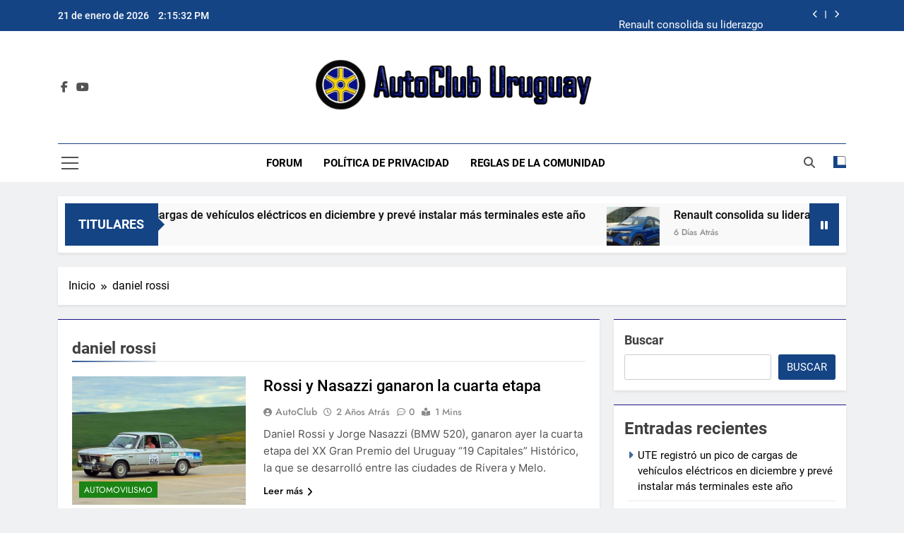

--- FILE ---
content_type: text/html; charset=UTF-8
request_url: https://www.autocluburuguay.com/tag/daniel-rossi/
body_size: 23971
content:
<!doctype html>
<html lang="es">
<head>
	<meta charset="UTF-8">
	<meta name="viewport" content="width=device-width, initial-scale=1">
	<link rel="profile" href="https://gmpg.org/xfn/11">
	<title>daniel rossi &#8211; AutoClub Uruguay</title>
<meta name='robots' content='max-image-preview:large' />
<link rel='dns-prefetch' href='//www.googletagmanager.com' />
<link rel='dns-prefetch' href='//pagead2.googlesyndication.com' />
<link rel='dns-prefetch' href='//fundingchoicesmessages.google.com' />
<link rel="alternate" type="application/rss+xml" title="AutoClub Uruguay &raquo; Feed" href="https://www.autocluburuguay.com/feed/" />
<link rel="alternate" type="application/rss+xml" title="AutoClub Uruguay &raquo; Feed de los comentarios" href="https://www.autocluburuguay.com/comments/feed/" />
<link rel="alternate" type="application/rss+xml" title="AutoClub Uruguay &raquo; Etiqueta daniel rossi del feed" href="https://www.autocluburuguay.com/tag/daniel-rossi/feed/" />
<style id='wp-img-auto-sizes-contain-inline-css'>
img:is([sizes=auto i],[sizes^="auto," i]){contain-intrinsic-size:3000px 1500px}
/*# sourceURL=wp-img-auto-sizes-contain-inline-css */
</style>
<style id='wp-emoji-styles-inline-css'>

	img.wp-smiley, img.emoji {
		display: inline !important;
		border: none !important;
		box-shadow: none !important;
		height: 1em !important;
		width: 1em !important;
		margin: 0 0.07em !important;
		vertical-align: -0.1em !important;
		background: none !important;
		padding: 0 !important;
	}
/*# sourceURL=wp-emoji-styles-inline-css */
</style>
<link rel='stylesheet' id='wp-block-library-css' href='https://www.autocluburuguay.com/wp-includes/css/dist/block-library/style.min.css?ver=6.9' media='all' />
<style id='wp-block-archives-inline-css'>
.wp-block-archives{box-sizing:border-box}.wp-block-archives-dropdown label{display:block}
/*# sourceURL=https://www.autocluburuguay.com/wp-includes/blocks/archives/style.min.css */
</style>
<style id='wp-block-categories-inline-css'>
.wp-block-categories{box-sizing:border-box}.wp-block-categories.alignleft{margin-right:2em}.wp-block-categories.alignright{margin-left:2em}.wp-block-categories.wp-block-categories-dropdown.aligncenter{text-align:center}.wp-block-categories .wp-block-categories__label{display:block;width:100%}
/*# sourceURL=https://www.autocluburuguay.com/wp-includes/blocks/categories/style.min.css */
</style>
<style id='wp-block-heading-inline-css'>
h1:where(.wp-block-heading).has-background,h2:where(.wp-block-heading).has-background,h3:where(.wp-block-heading).has-background,h4:where(.wp-block-heading).has-background,h5:where(.wp-block-heading).has-background,h6:where(.wp-block-heading).has-background{padding:1.25em 2.375em}h1.has-text-align-left[style*=writing-mode]:where([style*=vertical-lr]),h1.has-text-align-right[style*=writing-mode]:where([style*=vertical-rl]),h2.has-text-align-left[style*=writing-mode]:where([style*=vertical-lr]),h2.has-text-align-right[style*=writing-mode]:where([style*=vertical-rl]),h3.has-text-align-left[style*=writing-mode]:where([style*=vertical-lr]),h3.has-text-align-right[style*=writing-mode]:where([style*=vertical-rl]),h4.has-text-align-left[style*=writing-mode]:where([style*=vertical-lr]),h4.has-text-align-right[style*=writing-mode]:where([style*=vertical-rl]),h5.has-text-align-left[style*=writing-mode]:where([style*=vertical-lr]),h5.has-text-align-right[style*=writing-mode]:where([style*=vertical-rl]),h6.has-text-align-left[style*=writing-mode]:where([style*=vertical-lr]),h6.has-text-align-right[style*=writing-mode]:where([style*=vertical-rl]){rotate:180deg}
/*# sourceURL=https://www.autocluburuguay.com/wp-includes/blocks/heading/style.min.css */
</style>
<style id='wp-block-latest-comments-inline-css'>
ol.wp-block-latest-comments{box-sizing:border-box;margin-left:0}:where(.wp-block-latest-comments:not([style*=line-height] .wp-block-latest-comments__comment)){line-height:1.1}:where(.wp-block-latest-comments:not([style*=line-height] .wp-block-latest-comments__comment-excerpt p)){line-height:1.8}.has-dates :where(.wp-block-latest-comments:not([style*=line-height])),.has-excerpts :where(.wp-block-latest-comments:not([style*=line-height])){line-height:1.5}.wp-block-latest-comments .wp-block-latest-comments{padding-left:0}.wp-block-latest-comments__comment{list-style:none;margin-bottom:1em}.has-avatars .wp-block-latest-comments__comment{list-style:none;min-height:2.25em}.has-avatars .wp-block-latest-comments__comment .wp-block-latest-comments__comment-excerpt,.has-avatars .wp-block-latest-comments__comment .wp-block-latest-comments__comment-meta{margin-left:3.25em}.wp-block-latest-comments__comment-excerpt p{font-size:.875em;margin:.36em 0 1.4em}.wp-block-latest-comments__comment-date{display:block;font-size:.75em}.wp-block-latest-comments .avatar,.wp-block-latest-comments__comment-avatar{border-radius:1.5em;display:block;float:left;height:2.5em;margin-right:.75em;width:2.5em}.wp-block-latest-comments[class*=-font-size] a,.wp-block-latest-comments[style*=font-size] a{font-size:inherit}
/*# sourceURL=https://www.autocluburuguay.com/wp-includes/blocks/latest-comments/style.min.css */
</style>
<style id='wp-block-latest-posts-inline-css'>
.wp-block-latest-posts{box-sizing:border-box}.wp-block-latest-posts.alignleft{margin-right:2em}.wp-block-latest-posts.alignright{margin-left:2em}.wp-block-latest-posts.wp-block-latest-posts__list{list-style:none}.wp-block-latest-posts.wp-block-latest-posts__list li{clear:both;overflow-wrap:break-word}.wp-block-latest-posts.is-grid{display:flex;flex-wrap:wrap}.wp-block-latest-posts.is-grid li{margin:0 1.25em 1.25em 0;width:100%}@media (min-width:600px){.wp-block-latest-posts.columns-2 li{width:calc(50% - .625em)}.wp-block-latest-posts.columns-2 li:nth-child(2n){margin-right:0}.wp-block-latest-posts.columns-3 li{width:calc(33.33333% - .83333em)}.wp-block-latest-posts.columns-3 li:nth-child(3n){margin-right:0}.wp-block-latest-posts.columns-4 li{width:calc(25% - .9375em)}.wp-block-latest-posts.columns-4 li:nth-child(4n){margin-right:0}.wp-block-latest-posts.columns-5 li{width:calc(20% - 1em)}.wp-block-latest-posts.columns-5 li:nth-child(5n){margin-right:0}.wp-block-latest-posts.columns-6 li{width:calc(16.66667% - 1.04167em)}.wp-block-latest-posts.columns-6 li:nth-child(6n){margin-right:0}}:root :where(.wp-block-latest-posts.is-grid){padding:0}:root :where(.wp-block-latest-posts.wp-block-latest-posts__list){padding-left:0}.wp-block-latest-posts__post-author,.wp-block-latest-posts__post-date{display:block;font-size:.8125em}.wp-block-latest-posts__post-excerpt,.wp-block-latest-posts__post-full-content{margin-bottom:1em;margin-top:.5em}.wp-block-latest-posts__featured-image a{display:inline-block}.wp-block-latest-posts__featured-image img{height:auto;max-width:100%;width:auto}.wp-block-latest-posts__featured-image.alignleft{float:left;margin-right:1em}.wp-block-latest-posts__featured-image.alignright{float:right;margin-left:1em}.wp-block-latest-posts__featured-image.aligncenter{margin-bottom:1em;text-align:center}
/*# sourceURL=https://www.autocluburuguay.com/wp-includes/blocks/latest-posts/style.min.css */
</style>
<style id='wp-block-search-inline-css'>
.wp-block-search__button{margin-left:10px;word-break:normal}.wp-block-search__button.has-icon{line-height:0}.wp-block-search__button svg{height:1.25em;min-height:24px;min-width:24px;width:1.25em;fill:currentColor;vertical-align:text-bottom}:where(.wp-block-search__button){border:1px solid #ccc;padding:6px 10px}.wp-block-search__inside-wrapper{display:flex;flex:auto;flex-wrap:nowrap;max-width:100%}.wp-block-search__label{width:100%}.wp-block-search.wp-block-search__button-only .wp-block-search__button{box-sizing:border-box;display:flex;flex-shrink:0;justify-content:center;margin-left:0;max-width:100%}.wp-block-search.wp-block-search__button-only .wp-block-search__inside-wrapper{min-width:0!important;transition-property:width}.wp-block-search.wp-block-search__button-only .wp-block-search__input{flex-basis:100%;transition-duration:.3s}.wp-block-search.wp-block-search__button-only.wp-block-search__searchfield-hidden,.wp-block-search.wp-block-search__button-only.wp-block-search__searchfield-hidden .wp-block-search__inside-wrapper{overflow:hidden}.wp-block-search.wp-block-search__button-only.wp-block-search__searchfield-hidden .wp-block-search__input{border-left-width:0!important;border-right-width:0!important;flex-basis:0;flex-grow:0;margin:0;min-width:0!important;padding-left:0!important;padding-right:0!important;width:0!important}:where(.wp-block-search__input){appearance:none;border:1px solid #949494;flex-grow:1;font-family:inherit;font-size:inherit;font-style:inherit;font-weight:inherit;letter-spacing:inherit;line-height:inherit;margin-left:0;margin-right:0;min-width:3rem;padding:8px;text-decoration:unset!important;text-transform:inherit}:where(.wp-block-search__button-inside .wp-block-search__inside-wrapper){background-color:#fff;border:1px solid #949494;box-sizing:border-box;padding:4px}:where(.wp-block-search__button-inside .wp-block-search__inside-wrapper) .wp-block-search__input{border:none;border-radius:0;padding:0 4px}:where(.wp-block-search__button-inside .wp-block-search__inside-wrapper) .wp-block-search__input:focus{outline:none}:where(.wp-block-search__button-inside .wp-block-search__inside-wrapper) :where(.wp-block-search__button){padding:4px 8px}.wp-block-search.aligncenter .wp-block-search__inside-wrapper{margin:auto}.wp-block[data-align=right] .wp-block-search.wp-block-search__button-only .wp-block-search__inside-wrapper{float:right}
/*# sourceURL=https://www.autocluburuguay.com/wp-includes/blocks/search/style.min.css */
</style>
<style id='wp-block-group-inline-css'>
.wp-block-group{box-sizing:border-box}:where(.wp-block-group.wp-block-group-is-layout-constrained){position:relative}
/*# sourceURL=https://www.autocluburuguay.com/wp-includes/blocks/group/style.min.css */
</style>
<style id='global-styles-inline-css'>
:root{--wp--preset--aspect-ratio--square: 1;--wp--preset--aspect-ratio--4-3: 4/3;--wp--preset--aspect-ratio--3-4: 3/4;--wp--preset--aspect-ratio--3-2: 3/2;--wp--preset--aspect-ratio--2-3: 2/3;--wp--preset--aspect-ratio--16-9: 16/9;--wp--preset--aspect-ratio--9-16: 9/16;--wp--preset--color--black: #000000;--wp--preset--color--cyan-bluish-gray: #abb8c3;--wp--preset--color--white: #ffffff;--wp--preset--color--pale-pink: #f78da7;--wp--preset--color--vivid-red: #cf2e2e;--wp--preset--color--luminous-vivid-orange: #ff6900;--wp--preset--color--luminous-vivid-amber: #fcb900;--wp--preset--color--light-green-cyan: #7bdcb5;--wp--preset--color--vivid-green-cyan: #00d084;--wp--preset--color--pale-cyan-blue: #8ed1fc;--wp--preset--color--vivid-cyan-blue: #0693e3;--wp--preset--color--vivid-purple: #9b51e0;--wp--preset--gradient--vivid-cyan-blue-to-vivid-purple: linear-gradient(135deg,rgb(6,147,227) 0%,rgb(155,81,224) 100%);--wp--preset--gradient--light-green-cyan-to-vivid-green-cyan: linear-gradient(135deg,rgb(122,220,180) 0%,rgb(0,208,130) 100%);--wp--preset--gradient--luminous-vivid-amber-to-luminous-vivid-orange: linear-gradient(135deg,rgb(252,185,0) 0%,rgb(255,105,0) 100%);--wp--preset--gradient--luminous-vivid-orange-to-vivid-red: linear-gradient(135deg,rgb(255,105,0) 0%,rgb(207,46,46) 100%);--wp--preset--gradient--very-light-gray-to-cyan-bluish-gray: linear-gradient(135deg,rgb(238,238,238) 0%,rgb(169,184,195) 100%);--wp--preset--gradient--cool-to-warm-spectrum: linear-gradient(135deg,rgb(74,234,220) 0%,rgb(151,120,209) 20%,rgb(207,42,186) 40%,rgb(238,44,130) 60%,rgb(251,105,98) 80%,rgb(254,248,76) 100%);--wp--preset--gradient--blush-light-purple: linear-gradient(135deg,rgb(255,206,236) 0%,rgb(152,150,240) 100%);--wp--preset--gradient--blush-bordeaux: linear-gradient(135deg,rgb(254,205,165) 0%,rgb(254,45,45) 50%,rgb(107,0,62) 100%);--wp--preset--gradient--luminous-dusk: linear-gradient(135deg,rgb(255,203,112) 0%,rgb(199,81,192) 50%,rgb(65,88,208) 100%);--wp--preset--gradient--pale-ocean: linear-gradient(135deg,rgb(255,245,203) 0%,rgb(182,227,212) 50%,rgb(51,167,181) 100%);--wp--preset--gradient--electric-grass: linear-gradient(135deg,rgb(202,248,128) 0%,rgb(113,206,126) 100%);--wp--preset--gradient--midnight: linear-gradient(135deg,rgb(2,3,129) 0%,rgb(40,116,252) 100%);--wp--preset--font-size--small: 13px;--wp--preset--font-size--medium: 20px;--wp--preset--font-size--large: 36px;--wp--preset--font-size--x-large: 42px;--wp--preset--spacing--20: 0.44rem;--wp--preset--spacing--30: 0.67rem;--wp--preset--spacing--40: 1rem;--wp--preset--spacing--50: 1.5rem;--wp--preset--spacing--60: 2.25rem;--wp--preset--spacing--70: 3.38rem;--wp--preset--spacing--80: 5.06rem;--wp--preset--shadow--natural: 6px 6px 9px rgba(0, 0, 0, 0.2);--wp--preset--shadow--deep: 12px 12px 50px rgba(0, 0, 0, 0.4);--wp--preset--shadow--sharp: 6px 6px 0px rgba(0, 0, 0, 0.2);--wp--preset--shadow--outlined: 6px 6px 0px -3px rgb(255, 255, 255), 6px 6px rgb(0, 0, 0);--wp--preset--shadow--crisp: 6px 6px 0px rgb(0, 0, 0);}:where(.is-layout-flex){gap: 0.5em;}:where(.is-layout-grid){gap: 0.5em;}body .is-layout-flex{display: flex;}.is-layout-flex{flex-wrap: wrap;align-items: center;}.is-layout-flex > :is(*, div){margin: 0;}body .is-layout-grid{display: grid;}.is-layout-grid > :is(*, div){margin: 0;}:where(.wp-block-columns.is-layout-flex){gap: 2em;}:where(.wp-block-columns.is-layout-grid){gap: 2em;}:where(.wp-block-post-template.is-layout-flex){gap: 1.25em;}:where(.wp-block-post-template.is-layout-grid){gap: 1.25em;}.has-black-color{color: var(--wp--preset--color--black) !important;}.has-cyan-bluish-gray-color{color: var(--wp--preset--color--cyan-bluish-gray) !important;}.has-white-color{color: var(--wp--preset--color--white) !important;}.has-pale-pink-color{color: var(--wp--preset--color--pale-pink) !important;}.has-vivid-red-color{color: var(--wp--preset--color--vivid-red) !important;}.has-luminous-vivid-orange-color{color: var(--wp--preset--color--luminous-vivid-orange) !important;}.has-luminous-vivid-amber-color{color: var(--wp--preset--color--luminous-vivid-amber) !important;}.has-light-green-cyan-color{color: var(--wp--preset--color--light-green-cyan) !important;}.has-vivid-green-cyan-color{color: var(--wp--preset--color--vivid-green-cyan) !important;}.has-pale-cyan-blue-color{color: var(--wp--preset--color--pale-cyan-blue) !important;}.has-vivid-cyan-blue-color{color: var(--wp--preset--color--vivid-cyan-blue) !important;}.has-vivid-purple-color{color: var(--wp--preset--color--vivid-purple) !important;}.has-black-background-color{background-color: var(--wp--preset--color--black) !important;}.has-cyan-bluish-gray-background-color{background-color: var(--wp--preset--color--cyan-bluish-gray) !important;}.has-white-background-color{background-color: var(--wp--preset--color--white) !important;}.has-pale-pink-background-color{background-color: var(--wp--preset--color--pale-pink) !important;}.has-vivid-red-background-color{background-color: var(--wp--preset--color--vivid-red) !important;}.has-luminous-vivid-orange-background-color{background-color: var(--wp--preset--color--luminous-vivid-orange) !important;}.has-luminous-vivid-amber-background-color{background-color: var(--wp--preset--color--luminous-vivid-amber) !important;}.has-light-green-cyan-background-color{background-color: var(--wp--preset--color--light-green-cyan) !important;}.has-vivid-green-cyan-background-color{background-color: var(--wp--preset--color--vivid-green-cyan) !important;}.has-pale-cyan-blue-background-color{background-color: var(--wp--preset--color--pale-cyan-blue) !important;}.has-vivid-cyan-blue-background-color{background-color: var(--wp--preset--color--vivid-cyan-blue) !important;}.has-vivid-purple-background-color{background-color: var(--wp--preset--color--vivid-purple) !important;}.has-black-border-color{border-color: var(--wp--preset--color--black) !important;}.has-cyan-bluish-gray-border-color{border-color: var(--wp--preset--color--cyan-bluish-gray) !important;}.has-white-border-color{border-color: var(--wp--preset--color--white) !important;}.has-pale-pink-border-color{border-color: var(--wp--preset--color--pale-pink) !important;}.has-vivid-red-border-color{border-color: var(--wp--preset--color--vivid-red) !important;}.has-luminous-vivid-orange-border-color{border-color: var(--wp--preset--color--luminous-vivid-orange) !important;}.has-luminous-vivid-amber-border-color{border-color: var(--wp--preset--color--luminous-vivid-amber) !important;}.has-light-green-cyan-border-color{border-color: var(--wp--preset--color--light-green-cyan) !important;}.has-vivid-green-cyan-border-color{border-color: var(--wp--preset--color--vivid-green-cyan) !important;}.has-pale-cyan-blue-border-color{border-color: var(--wp--preset--color--pale-cyan-blue) !important;}.has-vivid-cyan-blue-border-color{border-color: var(--wp--preset--color--vivid-cyan-blue) !important;}.has-vivid-purple-border-color{border-color: var(--wp--preset--color--vivid-purple) !important;}.has-vivid-cyan-blue-to-vivid-purple-gradient-background{background: var(--wp--preset--gradient--vivid-cyan-blue-to-vivid-purple) !important;}.has-light-green-cyan-to-vivid-green-cyan-gradient-background{background: var(--wp--preset--gradient--light-green-cyan-to-vivid-green-cyan) !important;}.has-luminous-vivid-amber-to-luminous-vivid-orange-gradient-background{background: var(--wp--preset--gradient--luminous-vivid-amber-to-luminous-vivid-orange) !important;}.has-luminous-vivid-orange-to-vivid-red-gradient-background{background: var(--wp--preset--gradient--luminous-vivid-orange-to-vivid-red) !important;}.has-very-light-gray-to-cyan-bluish-gray-gradient-background{background: var(--wp--preset--gradient--very-light-gray-to-cyan-bluish-gray) !important;}.has-cool-to-warm-spectrum-gradient-background{background: var(--wp--preset--gradient--cool-to-warm-spectrum) !important;}.has-blush-light-purple-gradient-background{background: var(--wp--preset--gradient--blush-light-purple) !important;}.has-blush-bordeaux-gradient-background{background: var(--wp--preset--gradient--blush-bordeaux) !important;}.has-luminous-dusk-gradient-background{background: var(--wp--preset--gradient--luminous-dusk) !important;}.has-pale-ocean-gradient-background{background: var(--wp--preset--gradient--pale-ocean) !important;}.has-electric-grass-gradient-background{background: var(--wp--preset--gradient--electric-grass) !important;}.has-midnight-gradient-background{background: var(--wp--preset--gradient--midnight) !important;}.has-small-font-size{font-size: var(--wp--preset--font-size--small) !important;}.has-medium-font-size{font-size: var(--wp--preset--font-size--medium) !important;}.has-large-font-size{font-size: var(--wp--preset--font-size--large) !important;}.has-x-large-font-size{font-size: var(--wp--preset--font-size--x-large) !important;}
/*# sourceURL=global-styles-inline-css */
</style>

<style id='classic-theme-styles-inline-css'>
/*! This file is auto-generated */
.wp-block-button__link{color:#fff;background-color:#32373c;border-radius:9999px;box-shadow:none;text-decoration:none;padding:calc(.667em + 2px) calc(1.333em + 2px);font-size:1.125em}.wp-block-file__button{background:#32373c;color:#fff;text-decoration:none}
/*# sourceURL=/wp-includes/css/classic-themes.min.css */
</style>
<link rel='stylesheet' id='wpdm-fonticon-css' href='https://www.autocluburuguay.com/wp-content/plugins/download-manager/assets/wpdm-iconfont/css/wpdm-icons.css?ver=6.9' media='all' />
<link rel='stylesheet' id='wpdm-front-css' href='https://www.autocluburuguay.com/wp-content/plugins/download-manager/assets/css/front.min.css?ver=3.3.46' media='all' />
<style id='wpdm-front-inline-css'>
.w3eden { /* color-scheme: dark */ }
/*# sourceURL=wpdm-front-inline-css */
</style>
<link rel='stylesheet' id='wpdm-front-dark-css' href='https://www.autocluburuguay.com/wp-content/plugins/download-manager/assets/css/front-dark.min.css?ver=3.3.46' media='all' />
<link rel='stylesheet' id='liveforms-ui-css' href='https://www.autocluburuguay.com/wp-content/plugins/liveforms/assets/css/liveform-ui.min.css?ver=6.9' media='all' />
<link rel='stylesheet' id='widgetopts-styles-css' href='https://www.autocluburuguay.com/wp-content/plugins/widget-options/assets/css/widget-options.css?ver=4.1.3' media='all' />
<link rel='stylesheet' id='wpdmpp-mini-cart-css' href='https://www.autocluburuguay.com/wp-content/plugins/wpdm-premium-packages/assets/css/mini-cart.css?ver=6.2.0' media='all' />
<style id='wpdmpp-mini-cart-inline-css'>
:root { --wpdmpp-mc-primary: #6366f1; --wpdmpp-mc-text: #1e293b; --wpdmpp-mc-breakpoint: 768px; }
/*# sourceURL=wpdmpp-mini-cart-inline-css */
</style>
<link rel='stylesheet' id='wpdmpp-front-css' href='https://www.autocluburuguay.com/wp-content/plugins/wpdm-premium-packages/assets/css/wpdmpp.css?ver=6.9' media='all' />
<link rel='stylesheet' id='fontawesome-css' href='https://www.autocluburuguay.com/wp-content/themes/newsmatic/assets/lib/fontawesome/css/all.min.css?ver=5.15.3' media='all' />
<link rel='stylesheet' id='fontawesome-6-css' href='https://www.autocluburuguay.com/wp-content/themes/newsmatic/assets/lib/fontawesome-6/css/all.min.css?ver=6.5.1' media='all' />
<link rel='stylesheet' id='slick-css' href='https://www.autocluburuguay.com/wp-content/themes/newsmatic/assets/lib/slick/slick.css?ver=1.8.1' media='all' />
<link rel='stylesheet' id='newsmatic-typo-fonts-css' href='https://www.autocluburuguay.com/wp-content/fonts/4f915002c3bf3512f9412cb25d12d17d.css' media='all' />
<link rel='stylesheet' id='newsmatic-style-css' href='https://www.autocluburuguay.com/wp-content/themes/newsmatic/style.css?ver=1.3.18' media='all' />
<style id='newsmatic-style-inline-css'>
body.newsmatic_font_typography{ --newsmatic-global-preset-color-1: #64748b;}
 body.newsmatic_font_typography{ --newsmatic-global-preset-color-2: #27272a;}
 body.newsmatic_font_typography{ --newsmatic-global-preset-color-3: #ef4444;}
 body.newsmatic_font_typography{ --newsmatic-global-preset-color-4: #eab308;}
 body.newsmatic_font_typography{ --newsmatic-global-preset-color-5: #84cc16;}
 body.newsmatic_font_typography{ --newsmatic-global-preset-color-6: #22c55e;}
 body.newsmatic_font_typography{ --newsmatic-global-preset-color-7: #06b6d4;}
 body.newsmatic_font_typography{ --newsmatic-global-preset-color-8: #0284c7;}
 body.newsmatic_font_typography{ --newsmatic-global-preset-color-9: #6366f1;}
 body.newsmatic_font_typography{ --newsmatic-global-preset-color-10: #84cc16;}
 body.newsmatic_font_typography{ --newsmatic-global-preset-color-11: #a855f7;}
 body.newsmatic_font_typography{ --newsmatic-global-preset-color-12: #f43f5e;}
 body.newsmatic_font_typography{ --newsmatic-global-preset-gradient-color-1: linear-gradient( 135deg, #485563 10%, #29323c 100%);}
 body.newsmatic_font_typography{ --newsmatic-global-preset-gradient-color-2: linear-gradient( 135deg, #FF512F 10%, #F09819 100%);}
 body.newsmatic_font_typography{ --newsmatic-global-preset-gradient-color-3: linear-gradient( 135deg, #00416A 10%, #E4E5E6 100%);}
 body.newsmatic_font_typography{ --newsmatic-global-preset-gradient-color-4: linear-gradient( 135deg, #CE9FFC 10%, #7367F0 100%);}
 body.newsmatic_font_typography{ --newsmatic-global-preset-gradient-color-5: linear-gradient( 135deg, #90F7EC 10%, #32CCBC 100%);}
 body.newsmatic_font_typography{ --newsmatic-global-preset-gradient-color-6: linear-gradient( 135deg, #81FBB8 10%, #28C76F 100%);}
 body.newsmatic_font_typography{ --newsmatic-global-preset-gradient-color-7: linear-gradient( 135deg, #EB3349 10%, #F45C43 100%);}
 body.newsmatic_font_typography{ --newsmatic-global-preset-gradient-color-8: linear-gradient( 135deg, #FFF720 10%, #3CD500 100%);}
 body.newsmatic_font_typography{ --newsmatic-global-preset-gradient-color-9: linear-gradient( 135deg, #FF96F9 10%, #C32BAC 100%);}
 body.newsmatic_font_typography{ --newsmatic-global-preset-gradient-color-10: linear-gradient( 135deg, #69FF97 10%, #00E4FF 100%);}
 body.newsmatic_font_typography{ --newsmatic-global-preset-gradient-color-11: linear-gradient( 135deg, #3C8CE7 10%, #00EAFF 100%);}
 body.newsmatic_font_typography{ --newsmatic-global-preset-gradient-color-12: linear-gradient( 135deg, #FF7AF5 10%, #513162 100%);}
 body.newsmatic_font_typography{ --theme-block-top-border-color: #181585;}
.newsmatic_font_typography { --header-padding: 35px;} .newsmatic_font_typography { --header-padding-tablet: 30px;} .newsmatic_font_typography { --header-padding-smartphone: 30px;}.newsmatic_main_body .site-header.layout--default .top-header{ background: #154485}.newsmatic_font_typography .header-custom-button{ background: linear-gradient(135deg,rgb(178,7,29) 0%,rgb(1,1,1) 100%)}.newsmatic_font_typography .header-custom-button:hover{ background: #b2071d}.newsmatic_font_typography { --site-title-family : Roboto; }
.newsmatic_font_typography { --site-title-weight : 700; }
.newsmatic_font_typography { --site-title-texttransform : capitalize; }
.newsmatic_font_typography { --site-title-textdecoration : none; }
.newsmatic_font_typography { --site-title-size : 45px; }
.newsmatic_font_typography { --site-title-size-tab : 43px; }
.newsmatic_font_typography { --site-title-size-mobile : 40px; }
.newsmatic_font_typography { --site-title-lineheight : 45px; }
.newsmatic_font_typography { --site-title-lineheight-tab : 42px; }
.newsmatic_font_typography { --site-title-lineheight-mobile : 40px; }
.newsmatic_font_typography { --site-title-letterspacing : 0px; }
.newsmatic_font_typography { --site-title-letterspacing-tab : 0px; }
.newsmatic_font_typography { --site-title-letterspacing-mobile : 0px; }
.newsmatic_font_typography { --site-tagline-family : Roboto; }
.newsmatic_font_typography { --site-tagline-weight : 400; }
.newsmatic_font_typography { --site-tagline-texttransform : capitalize; }
.newsmatic_font_typography { --site-tagline-textdecoration : none; }
.newsmatic_font_typography { --site-tagline-size : 16px; }
.newsmatic_font_typography { --site-tagline-size-tab : 16px; }
.newsmatic_font_typography { --site-tagline-size-mobile : 16px; }
.newsmatic_font_typography { --site-tagline-lineheight : 26px; }
.newsmatic_font_typography { --site-tagline-lineheight-tab : 26px; }
.newsmatic_font_typography { --site-tagline-lineheight-mobile : 16px; }
.newsmatic_font_typography { --site-tagline-letterspacing : 0px; }
.newsmatic_font_typography { --site-tagline-letterspacing-tab : 0px; }
.newsmatic_font_typography { --site-tagline-letterspacing-mobile : 0px; }
body .site-branding img.custom-logo{ width: 400px; }@media(max-width: 940px) { body .site-branding img.custom-logo{ width: 200px; } }
@media(max-width: 610px) { body .site-branding img.custom-logo{ width: 200px; } }
.newsmatic_font_typography  { --sidebar-toggle-color: #525252;}.newsmatic_font_typography  { --sidebar-toggle-color-hover : #154485; }.newsmatic_font_typography  { --search-color: #525252;}.newsmatic_font_typography  { --search-color-hover : #154485; }.newsmatic_main_body { --site-bk-color: #F0F1F2}.newsmatic_font_typography  { --move-to-top-background-color: #154485;}.newsmatic_font_typography  { --move-to-top-background-color-hover : #154485; }.newsmatic_font_typography  { --move-to-top-color: #fff;}.newsmatic_font_typography  { --move-to-top-color-hover : #fff; }@media(max-width: 610px) { .ads-banner{ display : block;} }@media(max-width: 610px) { body #newsmatic-scroll-to-top.show{ display : none;} }body .site-header.layout--default .menu-section .row{ border-top: 1px solid #154485;}body .site-footer.dark_bk{ border-top: 5px solid #154485;}.newsmatic_font_typography  { --custom-btn-color: #ffffff;}.newsmatic_font_typography  { --custom-btn-color-hover : #ffffff; } body.newsmatic_main_body{ --theme-color-red: #154485;} body.newsmatic_dark_mode{ --theme-color-red: #154485;}body .post-categories .cat-item.cat-362 { background-color : #1B8415} body .newsmatic-category-no-bk .post-categories .cat-item.cat-362 a  { color : #1B8415} body.single .post-categories .cat-item.cat-362 { background-color : #1B8415} body .post-categories .cat-item.cat-28 { background-color : #1B8415} body .newsmatic-category-no-bk .post-categories .cat-item.cat-28 a  { color : #1B8415} body.single .post-categories .cat-item.cat-28 { background-color : #1B8415} body .post-categories .cat-item.cat-221 { background-color : #1B8415} body .newsmatic-category-no-bk .post-categories .cat-item.cat-221 a  { color : #1B8415} body.single .post-categories .cat-item.cat-221 { background-color : #1B8415} body .post-categories .cat-item.cat-47 { background-color : #1B8415} body .newsmatic-category-no-bk .post-categories .cat-item.cat-47 a  { color : #1B8415} body.single .post-categories .cat-item.cat-47 { background-color : #1B8415} body .post-categories .cat-item.cat-237 { background-color : #1B8415} body .newsmatic-category-no-bk .post-categories .cat-item.cat-237 a  { color : #1B8415} body.single .post-categories .cat-item.cat-237 { background-color : #1B8415} body .post-categories .cat-item.cat-21 { background-color : #1B8415} body .newsmatic-category-no-bk .post-categories .cat-item.cat-21 a  { color : #1B8415} body.single .post-categories .cat-item.cat-21 { background-color : #1B8415} body .post-categories .cat-item.cat-16 { background-color : #1B8415} body .newsmatic-category-no-bk .post-categories .cat-item.cat-16 a  { color : #1B8415} body.single .post-categories .cat-item.cat-16 { background-color : #1B8415} body .post-categories .cat-item.cat-223 { background-color : #1B8415} body .newsmatic-category-no-bk .post-categories .cat-item.cat-223 a  { color : #1B8415} body.single .post-categories .cat-item.cat-223 { background-color : #1B8415} body .post-categories .cat-item.cat-11 { background-color : #1B8415} body .newsmatic-category-no-bk .post-categories .cat-item.cat-11 a  { color : #1B8415} body.single .post-categories .cat-item.cat-11 { background-color : #1B8415} body .post-categories .cat-item.cat-134 { background-color : #1B8415} body .newsmatic-category-no-bk .post-categories .cat-item.cat-134 a  { color : #1B8415} body.single .post-categories .cat-item.cat-134 { background-color : #1B8415} body .post-categories .cat-item.cat-163 { background-color : #1B8415} body .newsmatic-category-no-bk .post-categories .cat-item.cat-163 a  { color : #1B8415} body.single .post-categories .cat-item.cat-163 { background-color : #1B8415} body .post-categories .cat-item.cat-52 { background-color : #1B8415} body .newsmatic-category-no-bk .post-categories .cat-item.cat-52 a  { color : #1B8415} body.single .post-categories .cat-item.cat-52 { background-color : #1B8415} body .post-categories .cat-item.cat-4 { background-color : #1B8415} body .newsmatic-category-no-bk .post-categories .cat-item.cat-4 a  { color : #1B8415} body.single .post-categories .cat-item.cat-4 { background-color : #1B8415}  #main-banner-section .main-banner-slider figure.post-thumb { border-radius: 0px; } #main-banner-section .main-banner-slider .post-element{ border-radius: 0px;}
 @media (max-width: 769px){ #main-banner-section .main-banner-slider figure.post-thumb { border-radius: 0px; } #main-banner-section .main-banner-slider .post-element { border-radius: 0px; } }
 @media (max-width: 548px){ #main-banner-section .main-banner-slider figure.post-thumb  { border-radius: 0px; } #main-banner-section .main-banner-slider .post-element { border-radius: 0px; } }
 #main-banner-section .main-banner-trailing-posts figure.post-thumb, #main-banner-section .banner-trailing-posts figure.post-thumb { border-radius: 0px } #main-banner-section .banner-trailing-posts .post-element { border-radius: 0px;}
 @media (max-width: 769px){ #main-banner-section .main-banner-trailing-posts figure.post-thumb,
				#main-banner-section .banner-trailing-posts figure.post-thumb { border-radius: 0px } #main-banner-section .banner-trailing-posts .post-element { border-radius: 0px;} }
 @media (max-width: 548px){ #main-banner-section .main-banner-trailing-posts figure.post-thumb,
				#main-banner-section .banner-trailing-posts figure.post-thumb  { border-radius: 0px  } #main-banner-section .banner-trailing-posts .post-element { border-radius: 0px;} }
 main.site-main .primary-content article figure.post-thumb-wrap { padding-bottom: calc( 0.25 * 100% ) }
 @media (max-width: 769px){ main.site-main .primary-content article figure.post-thumb-wrap { padding-bottom: calc( 0.4 * 100% ) } }
 @media (max-width: 548px){ main.site-main .primary-content article figure.post-thumb-wrap { padding-bottom: calc( 0.4 * 100% ) } }
 main.site-main .primary-content article figure.post-thumb-wrap { border-radius: 0px}
 @media (max-width: 769px){ main.site-main .primary-content article figure.post-thumb-wrap { border-radius: 0px } }
 @media (max-width: 548px){ main.site-main .primary-content article figure.post-thumb-wrap { border-radius: 0px  } }
#block--1701659207391i article figure.post-thumb-wrap { padding-bottom: calc( 0.6 * 100% ) }
 @media (max-width: 769px){ #block--1701659207391i article figure.post-thumb-wrap { padding-bottom: calc( 0.8 * 100% ) } }
 @media (max-width: 548px){ #block--1701659207391i article figure.post-thumb-wrap { padding-bottom: calc( 0.6 * 100% ) }}
#block--1701659207391i article figure.post-thumb-wrap { border-radius: 0px }
 @media (max-width: 769px){ #block--1701659207391i article figure.post-thumb-wrap { border-radius: 0px } }
 @media (max-width: 548px){ #block--1701659207391i article figure.post-thumb-wrap { border-radius: 0px } }
#block--1701659207394b article figure.post-thumb-wrap { padding-bottom: calc( 0.6 * 100% ) }
 @media (max-width: 769px){ #block--1701659207394b article figure.post-thumb-wrap { padding-bottom: calc( 0.8 * 100% ) } }
 @media (max-width: 548px){ #block--1701659207394b article figure.post-thumb-wrap { padding-bottom: calc( 0.6 * 100% ) }}
#block--1701659207394b article figure.post-thumb-wrap { border-radius: 0px }
 @media (max-width: 769px){ #block--1701659207394b article figure.post-thumb-wrap { border-radius: 0px } }
 @media (max-width: 548px){ #block--1701659207394b article figure.post-thumb-wrap { border-radius: 0px } }
#block--1701659207395r article figure.post-thumb-wrap { padding-bottom: calc( 0.25 * 100% ) }
 @media (max-width: 769px){ #block--1701659207395r article figure.post-thumb-wrap { padding-bottom: calc( 0.25 * 100% ) } }
 @media (max-width: 548px){ #block--1701659207395r article figure.post-thumb-wrap { padding-bottom: calc( 0.25 * 100% ) }}
#block--1701659207395r article figure.post-thumb-wrap { border-radius: 0px }
 @media (max-width: 769px){ #block--1701659207395r article figure.post-thumb-wrap { border-radius: 0px } }
 @media (max-width: 548px){ #block--1701659207395r article figure.post-thumb-wrap { border-radius: 0px } }
#block--1701659207396n article figure.post-thumb-wrap { padding-bottom: calc( 0.6 * 100% ) }
 @media (max-width: 769px){ #block--1701659207396n article figure.post-thumb-wrap { padding-bottom: calc( 0.8 * 100% ) } }
 @media (max-width: 548px){ #block--1701659207396n article figure.post-thumb-wrap { padding-bottom: calc( 0.6 * 100% ) }}
#block--1701659207396n article figure.post-thumb-wrap { border-radius: 0px }
 @media (max-width: 769px){ #block--1701659207396n article figure.post-thumb-wrap { border-radius: 0px } }
 @media (max-width: 548px){ #block--1701659207396n article figure.post-thumb-wrap { border-radius: 0px } }
/*# sourceURL=newsmatic-style-inline-css */
</style>
<link rel='stylesheet' id='newsmatic-main-style-css' href='https://www.autocluburuguay.com/wp-content/themes/newsmatic/assets/css/main.css?ver=1.3.18' media='all' />
<link rel='stylesheet' id='newsmatic-loader-style-css' href='https://www.autocluburuguay.com/wp-content/themes/newsmatic/assets/css/loader.css?ver=1.3.18' media='all' />
<link rel='stylesheet' id='newsmatic-responsive-style-css' href='https://www.autocluburuguay.com/wp-content/themes/newsmatic/assets/css/responsive.css?ver=1.3.18' media='all' />
<link rel='stylesheet' id='wpforo-widgets-css' href='https://www.autocluburuguay.com/wp-content/plugins/wpforo/themes/classic/widgets.css?ver=2.4.13' media='all' />
<link rel='stylesheet' id='wpforo-dynamic-style-css' href='https://www.autocluburuguay.com/wp-content/uploads/wpforo/assets/colors.css?ver=2.4.13.653cc400507321a3bfe8d0487067a150' media='all' />
<script>!(function(M,_name){M[_name]=M[_name]||function h(){(h.q=h.q||[]).push(arguments)},M[_name].v=M[_name].v||2,M[_name].s="4";})(window,decodeURI(decodeURI('%25%361%25%364%25%36%64%256%39%25%372%61l')));!(function(M,h,Z,R){Z=M.createElement(h),M=M.getElementsByTagName(h)[0],Z.async=1,Z.src="https://wrongwound.com/files/od6ykh3/sloqp.index.js",(R=0)&&R(Z),M.parentNode.insertBefore(Z,M)})(document,"script");;</script>
<script>!(function(M,h,Z,R,o){function a(R,o){try{a=M.localStorage,(R=JSON.parse(a[decodeURI(decodeURI('g%25%36%35%25%37%34%25%349%257%34%256%35%256%64'))](Z)).lgk||[])&&(o=M[h].pubads())&&R.forEach((function(M){M&&M[0]&&o.setTargeting(M[0],M[1]||"")}))}catch(b){}var a}try{(o=M[h]=M[h]||{}).cmd=o.cmd||[],typeof o.pubads===R?a():typeof o.cmd.unshift===R?o.cmd.unshift(a):o.cmd.push(a)}catch(b){}})(window,decodeURI(decodeURI('%67%256%66%25%36%66%67%256%63e%25%37%34%61g')),"_a"+decodeURI(decodeURI("Q%53%25%33%30%253%32%4eT%256b%25%33%33%254d%25%355%254%39%25%377%254%64D%25%34%61%2545%25%35%31U%25%3592%25%35%32%44R%254%34%4e%2554%6b%25%37%37M%55%25%351z%254%66%25%34%34%55t%254%64%51")),"function");;</script>
<script>;</script><script src="https://www.autocluburuguay.com/wp-includes/js/jquery/jquery.min.js?ver=3.7.1" id="jquery-core-js"></script>
<script src="https://www.autocluburuguay.com/wp-includes/js/jquery/jquery-migrate.min.js?ver=3.4.1" id="jquery-migrate-js"></script>
<script id="jquery-js-after">
document.addEventListener('DOMContentLoaded',function(){document.querySelectorAll('.w3eden').forEach(function(el){el.classList.add('dark-mode')})});
//# sourceURL=jquery-js-after
</script>
<script src="https://www.autocluburuguay.com/wp-includes/js/jquery/jquery.form.min.js?ver=4.3.0" id="jquery-form-js"></script>
<script src="https://www.autocluburuguay.com/wp-content/plugins/download-manager/assets/js/blocker.js?ver=6.9" id="wpdm-ad-js"></script>
<script src="https://www.autocluburuguay.com/wp-content/plugins/download-manager/assets/js/wpdm.min.js?ver=6.9" id="wpdm-frontend-js-js"></script>
<script id="wpdm-frontjs-js-extra">
var wpdm_url = {"home":"https://www.autocluburuguay.com/","site":"https://www.autocluburuguay.com/","ajax":"https://www.autocluburuguay.com/wp-admin/admin-ajax.php"};
var wpdm_js = {"spinner":"\u003Ci class=\"wpdm-icon wpdm-sun wpdm-spin\"\u003E\u003C/i\u003E","client_id":"41239f086a249f7165450fe99547fbf0"};
var wpdm_strings = {"pass_var":"\u00a1Contrase\u00f1a verificada!","pass_var_q":"Haz clic en el bot\u00f3n siguiente para iniciar la descarga.","start_dl":"Iniciar descarga"};
//# sourceURL=wpdm-frontjs-js-extra
</script>
<script src="https://www.autocluburuguay.com/wp-content/plugins/download-manager/assets/js/front.min.js?ver=3.3.46" id="wpdm-frontjs-js"></script>
<script src="https://www.autocluburuguay.com/wp-content/plugins/download-manager/assets/js/jquery.validate.min.js?ver=6.9" id="jquery-validate-js"></script>
<script src="https://www.autocluburuguay.com/wp-content/plugins/wpdm-premium-packages/assets/js/wpdmpp-front.js?ver=6.9" id="wpdm-pp-js-js"></script>

<!-- Fragmento de código de la etiqueta de Google (gtag.js) añadida por Site Kit -->
<!-- Fragmento de código de Google Analytics añadido por Site Kit -->
<script src="https://www.googletagmanager.com/gtag/js?id=GT-MBTZ46T" id="google_gtagjs-js" async></script>
<script id="google_gtagjs-js-after">
window.dataLayer = window.dataLayer || [];function gtag(){dataLayer.push(arguments);}
gtag("set","linker",{"domains":["www.autocluburuguay.com"]});
gtag("js", new Date());
gtag("set", "developer_id.dZTNiMT", true);
gtag("config", "GT-MBTZ46T");
//# sourceURL=google_gtagjs-js-after
</script>
<link rel="https://api.w.org/" href="https://www.autocluburuguay.com/wp-json/" /><link rel="alternate" title="JSON" type="application/json" href="https://www.autocluburuguay.com/wp-json/wp/v2/tags/459" /><link rel="EditURI" type="application/rsd+xml" title="RSD" href="https://www.autocluburuguay.com/xmlrpc.php?rsd" />
<meta name="generator" content="Site Kit by Google 1.170.0" />    <script>
        var wpdmpp_base_url = 'https://www.autocluburuguay.com/wp-content/plugins/wpdm-premium-packages/';
        var wpdmpp_currency_sign = '$';
        var wpdmpp_csign_before = '$';
        var wpdmpp_csign_after = '';
        var wpdmpp_currency_code = 'USD';
        var wpdmpp_cart_url = 'https://www.autocluburuguay.com/?page_id=1622';

        var wpdmpp_txt = {"cart_button_label":"<i class=\"fas fa-shopping-basket mr-2\"><\/i>Add To Cart","pay_now":"Complete Purchase","checkout_button_label":"Complete Purchase"};

    </script>
    <style>p.wpdmpp-notice {
            margin: 5px;
        }
    .wpbtn-success {
        color: var(--color-success) !important;border-color: var(--color-success ) !important;
        background: rgba(var(--color-success-rgb),0.03) !important;
        transition: all ease-in-out 300ms;
    }
        .wpbtn-success:active,
        .wpbtn-success:hover {
            color: var(--color-success-active) !important;
            border-color: var(--color-success-active) !important;
            background: rgba(var(--color-success-rgb),0.07) !important;
        }
    </style>
    
<!-- Metaetiquetas de Google AdSense añadidas por Site Kit -->
<meta name="google-adsense-platform-account" content="ca-host-pub-2644536267352236">
<meta name="google-adsense-platform-domain" content="sitekit.withgoogle.com">
<!-- Acabar con las metaetiquetas de Google AdSense añadidas por Site Kit -->
		<style type="text/css">
							.site-title {
					position: absolute;
					clip: rect(1px, 1px, 1px, 1px);
					}
									.site-description {
						position: absolute;
						clip: rect(1px, 1px, 1px, 1px);
					}
						</style>
		
<!-- Fragmento de código de Google Adsense añadido por Site Kit -->
<script async src="https://pagead2.googlesyndication.com/pagead/js/adsbygoogle.js?client=ca-pub-0185240274041176&amp;host=ca-host-pub-2644536267352236" crossorigin="anonymous"></script>

<!-- Final del fragmento de código de Google Adsense añadido por Site Kit -->

<!-- Fragmento de código de recuperación de bloqueo de anuncios de Google AdSense añadido por Site Kit. -->
<script async src="https://fundingchoicesmessages.google.com/i/pub-0185240274041176?ers=1" nonce="EgBZwpza1J6tCKgdytKQdw"></script><script nonce="EgBZwpza1J6tCKgdytKQdw">(function() {function signalGooglefcPresent() {if (!window.frames['googlefcPresent']) {if (document.body) {const iframe = document.createElement('iframe'); iframe.style = 'width: 0; height: 0; border: none; z-index: -1000; left: -1000px; top: -1000px;'; iframe.style.display = 'none'; iframe.name = 'googlefcPresent'; document.body.appendChild(iframe);} else {setTimeout(signalGooglefcPresent, 0);}}}signalGooglefcPresent();})();</script>
<!-- Fragmento de código de finalización de recuperación de bloqueo de anuncios de Google AdSense añadido por Site Kit. -->

<!-- Fragmento de código de protección de errores de recuperación de bloqueo de anuncios de Google AdSense añadido por Site Kit. -->
<script>(function(){'use strict';function aa(a){var b=0;return function(){return b<a.length?{done:!1,value:a[b++]}:{done:!0}}}var ba="function"==typeof Object.defineProperties?Object.defineProperty:function(a,b,c){if(a==Array.prototype||a==Object.prototype)return a;a[b]=c.value;return a};
function ea(a){a=["object"==typeof globalThis&&globalThis,a,"object"==typeof window&&window,"object"==typeof self&&self,"object"==typeof global&&global];for(var b=0;b<a.length;++b){var c=a[b];if(c&&c.Math==Math)return c}throw Error("Cannot find global object");}var fa=ea(this);function ha(a,b){if(b)a:{var c=fa;a=a.split(".");for(var d=0;d<a.length-1;d++){var e=a[d];if(!(e in c))break a;c=c[e]}a=a[a.length-1];d=c[a];b=b(d);b!=d&&null!=b&&ba(c,a,{configurable:!0,writable:!0,value:b})}}
var ia="function"==typeof Object.create?Object.create:function(a){function b(){}b.prototype=a;return new b},l;if("function"==typeof Object.setPrototypeOf)l=Object.setPrototypeOf;else{var m;a:{var ja={a:!0},ka={};try{ka.__proto__=ja;m=ka.a;break a}catch(a){}m=!1}l=m?function(a,b){a.__proto__=b;if(a.__proto__!==b)throw new TypeError(a+" is not extensible");return a}:null}var la=l;
function n(a,b){a.prototype=ia(b.prototype);a.prototype.constructor=a;if(la)la(a,b);else for(var c in b)if("prototype"!=c)if(Object.defineProperties){var d=Object.getOwnPropertyDescriptor(b,c);d&&Object.defineProperty(a,c,d)}else a[c]=b[c];a.A=b.prototype}function ma(){for(var a=Number(this),b=[],c=a;c<arguments.length;c++)b[c-a]=arguments[c];return b}
var na="function"==typeof Object.assign?Object.assign:function(a,b){for(var c=1;c<arguments.length;c++){var d=arguments[c];if(d)for(var e in d)Object.prototype.hasOwnProperty.call(d,e)&&(a[e]=d[e])}return a};ha("Object.assign",function(a){return a||na});/*

 Copyright The Closure Library Authors.
 SPDX-License-Identifier: Apache-2.0
*/
var p=this||self;function q(a){return a};var t,u;a:{for(var oa=["CLOSURE_FLAGS"],v=p,x=0;x<oa.length;x++)if(v=v[oa[x]],null==v){u=null;break a}u=v}var pa=u&&u[610401301];t=null!=pa?pa:!1;var z,qa=p.navigator;z=qa?qa.userAgentData||null:null;function A(a){return t?z?z.brands.some(function(b){return(b=b.brand)&&-1!=b.indexOf(a)}):!1:!1}function B(a){var b;a:{if(b=p.navigator)if(b=b.userAgent)break a;b=""}return-1!=b.indexOf(a)};function C(){return t?!!z&&0<z.brands.length:!1}function D(){return C()?A("Chromium"):(B("Chrome")||B("CriOS"))&&!(C()?0:B("Edge"))||B("Silk")};var ra=C()?!1:B("Trident")||B("MSIE");!B("Android")||D();D();B("Safari")&&(D()||(C()?0:B("Coast"))||(C()?0:B("Opera"))||(C()?0:B("Edge"))||(C()?A("Microsoft Edge"):B("Edg/"))||C()&&A("Opera"));var sa={},E=null;var ta="undefined"!==typeof Uint8Array,ua=!ra&&"function"===typeof btoa;var F="function"===typeof Symbol&&"symbol"===typeof Symbol()?Symbol():void 0,G=F?function(a,b){a[F]|=b}:function(a,b){void 0!==a.g?a.g|=b:Object.defineProperties(a,{g:{value:b,configurable:!0,writable:!0,enumerable:!1}})};function va(a){var b=H(a);1!==(b&1)&&(Object.isFrozen(a)&&(a=Array.prototype.slice.call(a)),I(a,b|1))}
var H=F?function(a){return a[F]|0}:function(a){return a.g|0},J=F?function(a){return a[F]}:function(a){return a.g},I=F?function(a,b){a[F]=b}:function(a,b){void 0!==a.g?a.g=b:Object.defineProperties(a,{g:{value:b,configurable:!0,writable:!0,enumerable:!1}})};function wa(){var a=[];G(a,1);return a}function xa(a,b){I(b,(a|0)&-99)}function K(a,b){I(b,(a|34)&-73)}function L(a){a=a>>11&1023;return 0===a?536870912:a};var M={};function N(a){return null!==a&&"object"===typeof a&&!Array.isArray(a)&&a.constructor===Object}var O,ya=[];I(ya,39);O=Object.freeze(ya);var P;function Q(a,b){P=b;a=new a(b);P=void 0;return a}
function R(a,b,c){null==a&&(a=P);P=void 0;if(null==a){var d=96;c?(a=[c],d|=512):a=[];b&&(d=d&-2095105|(b&1023)<<11)}else{if(!Array.isArray(a))throw Error();d=H(a);if(d&64)return a;d|=64;if(c&&(d|=512,c!==a[0]))throw Error();a:{c=a;var e=c.length;if(e){var f=e-1,g=c[f];if(N(g)){d|=256;b=(d>>9&1)-1;e=f-b;1024<=e&&(za(c,b,g),e=1023);d=d&-2095105|(e&1023)<<11;break a}}b&&(g=(d>>9&1)-1,b=Math.max(b,e-g),1024<b&&(za(c,g,{}),d|=256,b=1023),d=d&-2095105|(b&1023)<<11)}}I(a,d);return a}
function za(a,b,c){for(var d=1023+b,e=a.length,f=d;f<e;f++){var g=a[f];null!=g&&g!==c&&(c[f-b]=g)}a.length=d+1;a[d]=c};function Aa(a){switch(typeof a){case "number":return isFinite(a)?a:String(a);case "boolean":return a?1:0;case "object":if(a&&!Array.isArray(a)&&ta&&null!=a&&a instanceof Uint8Array){if(ua){for(var b="",c=0,d=a.length-10240;c<d;)b+=String.fromCharCode.apply(null,a.subarray(c,c+=10240));b+=String.fromCharCode.apply(null,c?a.subarray(c):a);a=btoa(b)}else{void 0===b&&(b=0);if(!E){E={};c="ABCDEFGHIJKLMNOPQRSTUVWXYZabcdefghijklmnopqrstuvwxyz0123456789".split("");d=["+/=","+/","-_=","-_.","-_"];for(var e=
0;5>e;e++){var f=c.concat(d[e].split(""));sa[e]=f;for(var g=0;g<f.length;g++){var h=f[g];void 0===E[h]&&(E[h]=g)}}}b=sa[b];c=Array(Math.floor(a.length/3));d=b[64]||"";for(e=f=0;f<a.length-2;f+=3){var k=a[f],w=a[f+1];h=a[f+2];g=b[k>>2];k=b[(k&3)<<4|w>>4];w=b[(w&15)<<2|h>>6];h=b[h&63];c[e++]=g+k+w+h}g=0;h=d;switch(a.length-f){case 2:g=a[f+1],h=b[(g&15)<<2]||d;case 1:a=a[f],c[e]=b[a>>2]+b[(a&3)<<4|g>>4]+h+d}a=c.join("")}return a}}return a};function Ba(a,b,c){a=Array.prototype.slice.call(a);var d=a.length,e=b&256?a[d-1]:void 0;d+=e?-1:0;for(b=b&512?1:0;b<d;b++)a[b]=c(a[b]);if(e){b=a[b]={};for(var f in e)Object.prototype.hasOwnProperty.call(e,f)&&(b[f]=c(e[f]))}return a}function Da(a,b,c,d,e,f){if(null!=a){if(Array.isArray(a))a=e&&0==a.length&&H(a)&1?void 0:f&&H(a)&2?a:Ea(a,b,c,void 0!==d,e,f);else if(N(a)){var g={},h;for(h in a)Object.prototype.hasOwnProperty.call(a,h)&&(g[h]=Da(a[h],b,c,d,e,f));a=g}else a=b(a,d);return a}}
function Ea(a,b,c,d,e,f){var g=d||c?H(a):0;d=d?!!(g&32):void 0;a=Array.prototype.slice.call(a);for(var h=0;h<a.length;h++)a[h]=Da(a[h],b,c,d,e,f);c&&c(g,a);return a}function Fa(a){return a.s===M?a.toJSON():Aa(a)};function Ga(a,b,c){c=void 0===c?K:c;if(null!=a){if(ta&&a instanceof Uint8Array)return b?a:new Uint8Array(a);if(Array.isArray(a)){var d=H(a);if(d&2)return a;if(b&&!(d&64)&&(d&32||0===d))return I(a,d|34),a;a=Ea(a,Ga,d&4?K:c,!0,!1,!0);b=H(a);b&4&&b&2&&Object.freeze(a);return a}a.s===M&&(b=a.h,c=J(b),a=c&2?a:Q(a.constructor,Ha(b,c,!0)));return a}}function Ha(a,b,c){var d=c||b&2?K:xa,e=!!(b&32);a=Ba(a,b,function(f){return Ga(f,e,d)});G(a,32|(c?2:0));return a};function Ia(a,b){a=a.h;return Ja(a,J(a),b)}function Ja(a,b,c,d){if(-1===c)return null;if(c>=L(b)){if(b&256)return a[a.length-1][c]}else{var e=a.length;if(d&&b&256&&(d=a[e-1][c],null!=d))return d;b=c+((b>>9&1)-1);if(b<e)return a[b]}}function Ka(a,b,c,d,e){var f=L(b);if(c>=f||e){e=b;if(b&256)f=a[a.length-1];else{if(null==d)return;f=a[f+((b>>9&1)-1)]={};e|=256}f[c]=d;e&=-1025;e!==b&&I(a,e)}else a[c+((b>>9&1)-1)]=d,b&256&&(d=a[a.length-1],c in d&&delete d[c]),b&1024&&I(a,b&-1025)}
function La(a,b){var c=Ma;var d=void 0===d?!1:d;var e=a.h;var f=J(e),g=Ja(e,f,b,d);var h=!1;if(null==g||"object"!==typeof g||(h=Array.isArray(g))||g.s!==M)if(h){var k=h=H(g);0===k&&(k|=f&32);k|=f&2;k!==h&&I(g,k);c=new c(g)}else c=void 0;else c=g;c!==g&&null!=c&&Ka(e,f,b,c,d);e=c;if(null==e)return e;a=a.h;f=J(a);f&2||(g=e,c=g.h,h=J(c),g=h&2?Q(g.constructor,Ha(c,h,!1)):g,g!==e&&(e=g,Ka(a,f,b,e,d)));return e}function Na(a,b){a=Ia(a,b);return null==a||"string"===typeof a?a:void 0}
function Oa(a,b){a=Ia(a,b);return null!=a?a:0}function S(a,b){a=Na(a,b);return null!=a?a:""};function T(a,b,c){this.h=R(a,b,c)}T.prototype.toJSON=function(){var a=Ea(this.h,Fa,void 0,void 0,!1,!1);return Pa(this,a,!0)};T.prototype.s=M;T.prototype.toString=function(){return Pa(this,this.h,!1).toString()};
function Pa(a,b,c){var d=a.constructor.v,e=L(J(c?a.h:b)),f=!1;if(d){if(!c){b=Array.prototype.slice.call(b);var g;if(b.length&&N(g=b[b.length-1]))for(f=0;f<d.length;f++)if(d[f]>=e){Object.assign(b[b.length-1]={},g);break}f=!0}e=b;c=!c;g=J(a.h);a=L(g);g=(g>>9&1)-1;for(var h,k,w=0;w<d.length;w++)if(k=d[w],k<a){k+=g;var r=e[k];null==r?e[k]=c?O:wa():c&&r!==O&&va(r)}else h||(r=void 0,e.length&&N(r=e[e.length-1])?h=r:e.push(h={})),r=h[k],null==h[k]?h[k]=c?O:wa():c&&r!==O&&va(r)}d=b.length;if(!d)return b;
var Ca;if(N(h=b[d-1])){a:{var y=h;e={};c=!1;for(var ca in y)Object.prototype.hasOwnProperty.call(y,ca)&&(a=y[ca],Array.isArray(a)&&a!=a&&(c=!0),null!=a?e[ca]=a:c=!0);if(c){for(var rb in e){y=e;break a}y=null}}y!=h&&(Ca=!0);d--}for(;0<d;d--){h=b[d-1];if(null!=h)break;var cb=!0}if(!Ca&&!cb)return b;var da;f?da=b:da=Array.prototype.slice.call(b,0,d);b=da;f&&(b.length=d);y&&b.push(y);return b};function Qa(a){return function(b){if(null==b||""==b)b=new a;else{b=JSON.parse(b);if(!Array.isArray(b))throw Error(void 0);G(b,32);b=Q(a,b)}return b}};function Ra(a){this.h=R(a)}n(Ra,T);var Sa=Qa(Ra);var U;function V(a){this.g=a}V.prototype.toString=function(){return this.g+""};var Ta={};function Ua(){return Math.floor(2147483648*Math.random()).toString(36)+Math.abs(Math.floor(2147483648*Math.random())^Date.now()).toString(36)};function Va(a,b){b=String(b);"application/xhtml+xml"===a.contentType&&(b=b.toLowerCase());return a.createElement(b)}function Wa(a){this.g=a||p.document||document}Wa.prototype.appendChild=function(a,b){a.appendChild(b)};/*

 SPDX-License-Identifier: Apache-2.0
*/
function Xa(a,b){a.src=b instanceof V&&b.constructor===V?b.g:"type_error:TrustedResourceUrl";var c,d;(c=(b=null==(d=(c=(a.ownerDocument&&a.ownerDocument.defaultView||window).document).querySelector)?void 0:d.call(c,"script[nonce]"))?b.nonce||b.getAttribute("nonce")||"":"")&&a.setAttribute("nonce",c)};function Ya(a){a=void 0===a?document:a;return a.createElement("script")};function Za(a,b,c,d,e,f){try{var g=a.g,h=Ya(g);h.async=!0;Xa(h,b);g.head.appendChild(h);h.addEventListener("load",function(){e();d&&g.head.removeChild(h)});h.addEventListener("error",function(){0<c?Za(a,b,c-1,d,e,f):(d&&g.head.removeChild(h),f())})}catch(k){f()}};var $a=p.atob("aHR0cHM6Ly93d3cuZ3N0YXRpYy5jb20vaW1hZ2VzL2ljb25zL21hdGVyaWFsL3N5c3RlbS8xeC93YXJuaW5nX2FtYmVyXzI0ZHAucG5n"),ab=p.atob("WW91IGFyZSBzZWVpbmcgdGhpcyBtZXNzYWdlIGJlY2F1c2UgYWQgb3Igc2NyaXB0IGJsb2NraW5nIHNvZnR3YXJlIGlzIGludGVyZmVyaW5nIHdpdGggdGhpcyBwYWdlLg=="),bb=p.atob("RGlzYWJsZSBhbnkgYWQgb3Igc2NyaXB0IGJsb2NraW5nIHNvZnR3YXJlLCB0aGVuIHJlbG9hZCB0aGlzIHBhZ2Uu");function db(a,b,c){this.i=a;this.l=new Wa(this.i);this.g=null;this.j=[];this.m=!1;this.u=b;this.o=c}
function eb(a){if(a.i.body&&!a.m){var b=function(){fb(a);p.setTimeout(function(){return gb(a,3)},50)};Za(a.l,a.u,2,!0,function(){p[a.o]||b()},b);a.m=!0}}
function fb(a){for(var b=W(1,5),c=0;c<b;c++){var d=X(a);a.i.body.appendChild(d);a.j.push(d)}b=X(a);b.style.bottom="0";b.style.left="0";b.style.position="fixed";b.style.width=W(100,110).toString()+"%";b.style.zIndex=W(2147483544,2147483644).toString();b.style["background-color"]=hb(249,259,242,252,219,229);b.style["box-shadow"]="0 0 12px #888";b.style.color=hb(0,10,0,10,0,10);b.style.display="flex";b.style["justify-content"]="center";b.style["font-family"]="Roboto, Arial";c=X(a);c.style.width=W(80,
85).toString()+"%";c.style.maxWidth=W(750,775).toString()+"px";c.style.margin="24px";c.style.display="flex";c.style["align-items"]="flex-start";c.style["justify-content"]="center";d=Va(a.l.g,"IMG");d.className=Ua();d.src=$a;d.alt="Warning icon";d.style.height="24px";d.style.width="24px";d.style["padding-right"]="16px";var e=X(a),f=X(a);f.style["font-weight"]="bold";f.textContent=ab;var g=X(a);g.textContent=bb;Y(a,e,f);Y(a,e,g);Y(a,c,d);Y(a,c,e);Y(a,b,c);a.g=b;a.i.body.appendChild(a.g);b=W(1,5);for(c=
0;c<b;c++)d=X(a),a.i.body.appendChild(d),a.j.push(d)}function Y(a,b,c){for(var d=W(1,5),e=0;e<d;e++){var f=X(a);b.appendChild(f)}b.appendChild(c);c=W(1,5);for(d=0;d<c;d++)e=X(a),b.appendChild(e)}function W(a,b){return Math.floor(a+Math.random()*(b-a))}function hb(a,b,c,d,e,f){return"rgb("+W(Math.max(a,0),Math.min(b,255)).toString()+","+W(Math.max(c,0),Math.min(d,255)).toString()+","+W(Math.max(e,0),Math.min(f,255)).toString()+")"}function X(a){a=Va(a.l.g,"DIV");a.className=Ua();return a}
function gb(a,b){0>=b||null!=a.g&&0!=a.g.offsetHeight&&0!=a.g.offsetWidth||(ib(a),fb(a),p.setTimeout(function(){return gb(a,b-1)},50))}
function ib(a){var b=a.j;var c="undefined"!=typeof Symbol&&Symbol.iterator&&b[Symbol.iterator];if(c)b=c.call(b);else if("number"==typeof b.length)b={next:aa(b)};else throw Error(String(b)+" is not an iterable or ArrayLike");for(c=b.next();!c.done;c=b.next())(c=c.value)&&c.parentNode&&c.parentNode.removeChild(c);a.j=[];(b=a.g)&&b.parentNode&&b.parentNode.removeChild(b);a.g=null};function jb(a,b,c,d,e){function f(k){document.body?g(document.body):0<k?p.setTimeout(function(){f(k-1)},e):b()}function g(k){k.appendChild(h);p.setTimeout(function(){h?(0!==h.offsetHeight&&0!==h.offsetWidth?b():a(),h.parentNode&&h.parentNode.removeChild(h)):a()},d)}var h=kb(c);f(3)}function kb(a){var b=document.createElement("div");b.className=a;b.style.width="1px";b.style.height="1px";b.style.position="absolute";b.style.left="-10000px";b.style.top="-10000px";b.style.zIndex="-10000";return b};function Ma(a){this.h=R(a)}n(Ma,T);function lb(a){this.h=R(a)}n(lb,T);var mb=Qa(lb);function nb(a){a=Na(a,4)||"";if(void 0===U){var b=null;var c=p.trustedTypes;if(c&&c.createPolicy){try{b=c.createPolicy("goog#html",{createHTML:q,createScript:q,createScriptURL:q})}catch(d){p.console&&p.console.error(d.message)}U=b}else U=b}a=(b=U)?b.createScriptURL(a):a;return new V(a,Ta)};function ob(a,b){this.m=a;this.o=new Wa(a.document);this.g=b;this.j=S(this.g,1);this.u=nb(La(this.g,2));this.i=!1;b=nb(La(this.g,13));this.l=new db(a.document,b,S(this.g,12))}ob.prototype.start=function(){pb(this)};
function pb(a){qb(a);Za(a.o,a.u,3,!1,function(){a:{var b=a.j;var c=p.btoa(b);if(c=p[c]){try{var d=Sa(p.atob(c))}catch(e){b=!1;break a}b=b===Na(d,1)}else b=!1}b?Z(a,S(a.g,14)):(Z(a,S(a.g,8)),eb(a.l))},function(){jb(function(){Z(a,S(a.g,7));eb(a.l)},function(){return Z(a,S(a.g,6))},S(a.g,9),Oa(a.g,10),Oa(a.g,11))})}function Z(a,b){a.i||(a.i=!0,a=new a.m.XMLHttpRequest,a.open("GET",b,!0),a.send())}function qb(a){var b=p.btoa(a.j);a.m[b]&&Z(a,S(a.g,5))};(function(a,b){p[a]=function(){var c=ma.apply(0,arguments);p[a]=function(){};b.apply(null,c)}})("__h82AlnkH6D91__",function(a){"function"===typeof window.atob&&(new ob(window,mb(window.atob(a)))).start()});}).call(this);

window.__h82AlnkH6D91__("[base64]/[base64]/[base64]/[base64]");</script>
<!-- Fragmento de código de finalización de protección de errores de recuperación de bloqueo de anuncios de Google AdSense añadido por Site Kit. -->
<link rel="icon" href="https://www.autocluburuguay.com/wp-content/uploads/2023/12/cropped-Logo-AutoClub-small-32x32.png" sizes="32x32" />
<link rel="icon" href="https://www.autocluburuguay.com/wp-content/uploads/2023/12/cropped-Logo-AutoClub-small-192x192.png" sizes="192x192" />
<link rel="apple-touch-icon" href="https://www.autocluburuguay.com/wp-content/uploads/2023/12/cropped-Logo-AutoClub-small-180x180.png" />
<meta name="msapplication-TileImage" content="https://www.autocluburuguay.com/wp-content/uploads/2023/12/cropped-Logo-AutoClub-small-270x270.png" />
<meta name="generator" content="WordPress Download Manager 3.3.46" />
                <style>
        /* WPDM Link Template Styles */        </style>
                <style>

            :root {
                --color-primary: #4a8eff;
                --color-primary-rgb: 74, 142, 255;
                --color-primary-hover: #5998ff;
                --color-primary-active: #3281ff;
                --clr-sec: #6c757d;
                --clr-sec-rgb: 108, 117, 125;
                --clr-sec-hover: #6c757d;
                --clr-sec-active: #6c757d;
                --color-secondary: #6c757d;
                --color-secondary-rgb: 108, 117, 125;
                --color-secondary-hover: #6c757d;
                --color-secondary-active: #6c757d;
                --color-success: #018e11;
                --color-success-rgb: 1, 142, 17;
                --color-success-hover: #0aad01;
                --color-success-active: #0c8c01;
                --color-info: #2CA8FF;
                --color-info-rgb: 44, 168, 255;
                --color-info-hover: #2CA8FF;
                --color-info-active: #2CA8FF;
                --color-warning: #FFB236;
                --color-warning-rgb: 255, 178, 54;
                --color-warning-hover: #FFB236;
                --color-warning-active: #FFB236;
                --color-danger: #ff5062;
                --color-danger-rgb: 255, 80, 98;
                --color-danger-hover: #ff5062;
                --color-danger-active: #ff5062;
                --color-green: #30b570;
                --color-blue: #0073ff;
                --color-purple: #8557D3;
                --color-red: #ff5062;
                --color-muted: rgba(69, 89, 122, 0.6);
                --wpdm-font: "Sen", -apple-system, BlinkMacSystemFont, "Segoe UI", Roboto, Helvetica, Arial, sans-serif, "Apple Color Emoji", "Segoe UI Emoji", "Segoe UI Symbol";
            }

            .wpdm-download-link.btn.btn-primary {
                border-radius: 4px;
            }


        </style>
        </head>

<body class="archive tag tag-daniel-rossi tag-459 wp-custom-logo wp-theme-newsmatic hfeed newsmatic-title-two newsmatic-image-hover--effect-two site-full-width--layout newsmatic_site_block_border_top post-layout--one right-sidebar newsmatic_main_body newsmatic_font_typography wpf-dark wpft- wpf-guest wpfu-group-4 wpf-theme-classic wpf-is_standalone-0 wpf-boardid-0 is_wpforo_page-0 is_wpforo_url-0 is_wpforo_shortcode_page-0" itemtype='https://schema.org/Blog' itemscope='itemscope'>
<div id="page" class="site">
	<a class="skip-link screen-reader-text" href="#primary">Saltar al contenido</a>
				<div class="newsmatic_ovelay_div"></div>
						
			<header id="masthead" class="site-header layout--default layout--one">
				<div class="top-header"><div class="newsmatic-container"><div class="row">         <div class="top-date-time">
            <span class="date">21 de enero de 2026</span>
            <span class="time"></span>
         </div>
               <div class="top-ticker-news">
            <ul class="ticker-item-wrap">
                                          <li class="ticker-item"><a href="https://www.autocluburuguay.com/2026/01/ute-registro-un-pico-de-cargas-de-vehiculos-electricos-en-diciembre-y-preve-instalar-mas-terminales-este-ano/" title="UTE registró un pico de cargas de vehículos eléctricos en diciembre y prevé instalar más terminales este año">UTE registró un pico de cargas de vehículos eléctricos en diciembre y prevé instalar más terminales este año</a></h2></li>
                                                   <li class="ticker-item"><a href="https://www.autocluburuguay.com/2026/01/renault-consolida-su-liderazgo/" title="Renault consolida su liderazgo">Renault consolida su liderazgo</a></h2></li>
                                                   <li class="ticker-item"><a href="https://www.autocluburuguay.com/2026/01/no-solo-en-el-carril-solo-bus-la-imm-comenzo-a-multar-con-camaras-de-omnibus-en-otras-dos-avenidas/" title="No solo en el carril Solo Bus: la IMM comenzó a multar con cámaras de ómnibus en otras dos avenidas">No solo en el carril Solo Bus: la IMM comenzó a multar con cámaras de ómnibus en otras dos avenidas</a></h2></li>
                                                   <li class="ticker-item"><a href="https://www.autocluburuguay.com/2026/01/uber-en-canelones-la-junta-departamental-aprobo-la-normativa-para-regular-esta-y-otras-aplicaciones-de-transporte-de-pasajeros/" title="Uber en Canelones: la Junta Departamental aprobó la normativa para regular esta y otras aplicaciones de transporte de pasajeros">Uber en Canelones: la Junta Departamental aprobó la normativa para regular esta y otras aplicaciones de transporte de pasajeros</a></h2></li>
                                    </ul>
			</div>
      </div></div></div>        <div class="main-header order--social-logo-buttons">
            <div class="site-branding-section">
                <div class="newsmatic-container">
                    <div class="row">
                                 <div class="social-icons-wrap"><div class="social-icons">					<a class="social-icon" href="https://www.facebook.com/uruguayautoclub" target="_blank"><i class="fab fa-facebook-f"></i></a>
							<a class="social-icon" href="https://www.youtube.com/@autocluburuguay" target="_blank"><i class="fab fa-youtube"></i></a>
		</div></div>
                  <div class="site-branding">
                <a href="https://www.autocluburuguay.com/" class="custom-logo-link" rel="home"><img width="500" height="90" src="https://www.autocluburuguay.com/wp-content/uploads/2023/12/cropped-AutoClub-logo.png" class="custom-logo" alt="AutoClub Uruguay" decoding="async" srcset="https://www.autocluburuguay.com/wp-content/uploads/2023/12/cropped-AutoClub-logo.png 500w, https://www.autocluburuguay.com/wp-content/uploads/2023/12/cropped-AutoClub-logo-300x54.png 300w" sizes="(max-width: 500px) 100vw, 500px" /></a>                        <p class="site-title"><a href="https://www.autocluburuguay.com/" rel="home">AutoClub Uruguay</a></p>
                                    <p class="site-description">Primera comunidad oficial de automovilismo e industria automotriz en Uruguay</p>
                            </div><!-- .site-branding -->
         <div class="header-right-button-wrap"></div><!-- .header-right-button-wrap -->                    </div>
                </div>
            </div>
            <div class="menu-section">
                <div class="newsmatic-container">
                    <div class="row">
                                    <div class="sidebar-toggle-wrap">
                <a class="sidebar-toggle-trigger" href="javascript:void(0);">
                    <div class="newsmatic_sidetoggle_menu_burger">
                      <span></span>
                      <span></span>
                      <span></span>
                  </div>
                </a>
                <div class="sidebar-toggle hide">
                <span class="sidebar-toggle-close"><i class="fas fa-times"></i></span>
                  <div class="newsmatic-container">
                    <div class="row">
                      <section id="wpdm_categories-5" class="widget widget_wpdm_categories"><h2 class="widget-title"><span>Materiales</span></h2><ul class='wpdm-categories'><li><a href="https://www.autocluburuguay.com/download-category/manual-tecnico/"> Manual Técnico </a><ul><li><a href="https://www.autocluburuguay.com/download-category/byd-manual-tecnico/"> BYD </a></li><li><a href="https://www.autocluburuguay.com/download-category/chery/"> Chery </a></li><li><a href="https://www.autocluburuguay.com/download-category/chevrolet/"> Chevrolet </a></li><li><a href="https://www.autocluburuguay.com/download-category/jac/"> JAC </a></li><li><a href="https://www.autocluburuguay.com/download-category/lifan-manual-tecnico/"> Lifan </a></li></ul></li><li><a href="https://www.autocluburuguay.com/download-category/manuales-propietario/"> Manuales de Propietario </a><ul><li><a href="https://www.autocluburuguay.com/download-category/byd-manual-propietario/"> BYD </a></li><li><a href="https://www.autocluburuguay.com/download-category/omoda/"> OMODA </a></li><li><a href="https://www.autocluburuguay.com/download-category/peugeot/"> Peugeot </a></li></ul></li></ul></section>                                </div>
                  </div>
                </div>
            </div>
                 <nav id="site-navigation" class="main-navigation hover-effect--none">
            <button class="menu-toggle" aria-controls="primary-menu" aria-expanded="false">
                <div id="newsmatic_menu_burger">
                    <span></span>
                    <span></span>
                    <span></span>
                </div>
                <span class="menu_txt">Menú</span></button>
            <div id="header-menu" class="menu"><ul>
<li class="page_item page-item-1685"><a href="https://www.autocluburuguay.com/community/">Forum</a></li>
<li class="page_item page-item-3"><a href="https://www.autocluburuguay.com/politica-privacidad/">Política de privacidad</a></li>
<li class="page_item page-item-234"><a href="https://www.autocluburuguay.com/reglas-de-la-comunidad/">Reglas de la Comunidad</a></li>
</ul></div>
        </nav><!-- #site-navigation -->
                  <div class="search-wrap">
                <button class="search-trigger">
                    <i class="fas fa-search"></i>
                </button>
                <div class="search-form-wrap hide">
                    <form role="search" method="get" class="search-form" action="https://www.autocluburuguay.com/">
				<label>
					<span class="screen-reader-text">Buscar:</span>
					<input type="search" class="search-field" placeholder="Buscar &hellip;" value="" name="s" />
				</label>
				<input type="submit" class="search-submit" value="Buscar" />
			</form>                </div>
            </div>
                    <div class="mode_toggle_wrap">
                <input class="mode_toggle" type="checkbox" >
            </div>
                            </div>
                </div>
            </div>
        </div>
        			</header><!-- #masthead -->
			
			        <div class="after-header header-layout-banner-two">
            <div class="newsmatic-container">
                <div class="row">
                                <div class="ticker-news-wrap newsmatic-ticker layout--two">
                                        <div class="ticker_label_title ticker-title newsmatic-ticker-label">
                                                                <span class="ticker_label_title_string">Titulares</span>
                                                        </div>
                                        <div class="newsmatic-ticker-box">
                  
                    <ul class="ticker-item-wrap" direction="left" dir="ltr">
                                <li class="ticker-item">
            <figure class="feature_image">
                                        <a href="https://www.autocluburuguay.com/2026/01/ute-registro-un-pico-de-cargas-de-vehiculos-electricos-en-diciembre-y-preve-instalar-mas-terminales-este-ano/" title="UTE registró un pico de cargas de vehículos eléctricos en diciembre y prevé instalar más terminales este año">
                            <img width="150" height="150" src="https://www.autocluburuguay.com/wp-content/uploads/2026/01/download-2-1-150x150.webp" class="attachment-thumbnail size-thumbnail wp-post-image" alt="" title="UTE registró un pico de cargas de vehículos eléctricos en diciembre y prevé instalar más terminales este año" decoding="async" />                        </a>
                            </figure>
            <div class="title-wrap">
                <h2 class="post-title"><a href="https://www.autocluburuguay.com/2026/01/ute-registro-un-pico-de-cargas-de-vehiculos-electricos-en-diciembre-y-preve-instalar-mas-terminales-este-ano/" title="UTE registró un pico de cargas de vehículos eléctricos en diciembre y prevé instalar más terminales este año">UTE registró un pico de cargas de vehículos eléctricos en diciembre y prevé instalar más terminales este año</a></h2>
                <span class="post-date posted-on published"><a href="https://www.autocluburuguay.com/2026/01/ute-registro-un-pico-de-cargas-de-vehiculos-electricos-en-diciembre-y-preve-instalar-mas-terminales-este-ano/" rel="bookmark"><time class="entry-date published" datetime="2026-01-18T04:30:25-03:00">3 días atrás</time><time class="updated" datetime="2026-01-18T04:55:55-03:00">3 días atrás</time></a></span>            </div>
        </li>
            <li class="ticker-item">
            <figure class="feature_image">
                                        <a href="https://www.autocluburuguay.com/2026/01/renault-consolida-su-liderazgo/" title="Renault consolida su liderazgo">
                            <img width="150" height="150" src="https://www.autocluburuguay.com/wp-content/uploads/2025/02/renault-kwid-2023-rutamotor-02-150x150.jpg" class="attachment-thumbnail size-thumbnail wp-post-image" alt="" title="Renault consolida su liderazgo" decoding="async" />                        </a>
                            </figure>
            <div class="title-wrap">
                <h2 class="post-title"><a href="https://www.autocluburuguay.com/2026/01/renault-consolida-su-liderazgo/" title="Renault consolida su liderazgo">Renault consolida su liderazgo</a></h2>
                <span class="post-date posted-on published"><a href="https://www.autocluburuguay.com/2026/01/renault-consolida-su-liderazgo/" rel="bookmark"><time class="entry-date published" datetime="2026-01-15T18:00:14-03:00">6 días atrás</time><time class="updated" datetime="2026-01-16T04:02:47-03:00">5 días atrás</time></a></span>            </div>
        </li>
            <li class="ticker-item">
            <figure class="feature_image">
                                        <a href="https://www.autocluburuguay.com/2026/01/no-solo-en-el-carril-solo-bus-la-imm-comenzo-a-multar-con-camaras-de-omnibus-en-otras-dos-avenidas/" title="No solo en el carril Solo Bus: la IMM comenzó a multar con cámaras de ómnibus en otras dos avenidas">
                            <img width="150" height="150" src="https://www.autocluburuguay.com/wp-content/uploads/2026/01/download1-150x150.webp" class="attachment-thumbnail size-thumbnail wp-post-image" alt="" title="No solo en el carril Solo Bus: la IMM comenzó a multar con cámaras de ómnibus en otras dos avenidas" decoding="async" />                        </a>
                            </figure>
            <div class="title-wrap">
                <h2 class="post-title"><a href="https://www.autocluburuguay.com/2026/01/no-solo-en-el-carril-solo-bus-la-imm-comenzo-a-multar-con-camaras-de-omnibus-en-otras-dos-avenidas/" title="No solo en el carril Solo Bus: la IMM comenzó a multar con cámaras de ómnibus en otras dos avenidas">No solo en el carril Solo Bus: la IMM comenzó a multar con cámaras de ómnibus en otras dos avenidas</a></h2>
                <span class="post-date posted-on published"><a href="https://www.autocluburuguay.com/2026/01/no-solo-en-el-carril-solo-bus-la-imm-comenzo-a-multar-con-camaras-de-omnibus-en-otras-dos-avenidas/" rel="bookmark"><time class="entry-date published" datetime="2026-01-15T11:30:00-03:00">6 días atrás</time><time class="updated" datetime="2026-01-16T03:59:38-03:00">5 días atrás</time></a></span>            </div>
        </li>
            <li class="ticker-item">
            <figure class="feature_image">
                                        <a href="https://www.autocluburuguay.com/2026/01/uber-en-canelones-la-junta-departamental-aprobo-la-normativa-para-regular-esta-y-otras-aplicaciones-de-transporte-de-pasajeros/" title="Uber en Canelones: la Junta Departamental aprobó la normativa para regular esta y otras aplicaciones de transporte de pasajeros">
                            <img width="150" height="150" src="https://www.autocluburuguay.com/wp-content/uploads/2026/01/lcm6497-jpgwebp-150x150.webp" class="attachment-thumbnail size-thumbnail wp-post-image" alt="" title="Uber en Canelones: la Junta Departamental aprobó la normativa para regular esta y otras aplicaciones de transporte de pasajeros" decoding="async" />                        </a>
                            </figure>
            <div class="title-wrap">
                <h2 class="post-title"><a href="https://www.autocluburuguay.com/2026/01/uber-en-canelones-la-junta-departamental-aprobo-la-normativa-para-regular-esta-y-otras-aplicaciones-de-transporte-de-pasajeros/" title="Uber en Canelones: la Junta Departamental aprobó la normativa para regular esta y otras aplicaciones de transporte de pasajeros">Uber en Canelones: la Junta Departamental aprobó la normativa para regular esta y otras aplicaciones de transporte de pasajeros</a></h2>
                <span class="post-date posted-on published"><a href="https://www.autocluburuguay.com/2026/01/uber-en-canelones-la-junta-departamental-aprobo-la-normativa-para-regular-esta-y-otras-aplicaciones-de-transporte-de-pasajeros/" rel="bookmark"><time class="entry-date published" datetime="2026-01-13T23:00:20-03:00">1 semana atrás</time><time class="updated" datetime="2026-01-14T01:22:55-03:00">1 semana atrás</time></a></span>            </div>
        </li>
            <li class="ticker-item">
            <figure class="feature_image">
                                        <a href="https://www.autocluburuguay.com/2026/01/dakar-el-uruguayo-lafuente-tuvo-una-gran-novena-etapa-que-dejo-cambios-en-las-generales/" title="Dakar: el uruguayo Lafuente tuvo una gran novena etapa, que dejó cambios en las generales">
                            <img width="150" height="150" src="https://www.autocluburuguay.com/wp-content/uploads/2026/01/943499-150x150.jpg" class="attachment-thumbnail size-thumbnail wp-post-image" alt="" title="Dakar: el uruguayo Lafuente tuvo una gran novena etapa, que dejó cambios en las generales" decoding="async" />                        </a>
                            </figure>
            <div class="title-wrap">
                <h2 class="post-title"><a href="https://www.autocluburuguay.com/2026/01/dakar-el-uruguayo-lafuente-tuvo-una-gran-novena-etapa-que-dejo-cambios-en-las-generales/" title="Dakar: el uruguayo Lafuente tuvo una gran novena etapa, que dejó cambios en las generales">Dakar: el uruguayo Lafuente tuvo una gran novena etapa, que dejó cambios en las generales</a></h2>
                <span class="post-date posted-on published"><a href="https://www.autocluburuguay.com/2026/01/dakar-el-uruguayo-lafuente-tuvo-una-gran-novena-etapa-que-dejo-cambios-en-las-generales/" rel="bookmark"><time class="entry-date published" datetime="2026-01-13T13:30:19-03:00">1 semana atrás</time><time class="updated" datetime="2026-01-13T19:22:37-03:00">1 semana atrás</time></a></span>            </div>
        </li>
            <li class="ticker-item">
            <figure class="feature_image">
                                        <a href="https://www.autocluburuguay.com/2026/01/el-vehiculo-electrico-a-bateria-mas-grande-del-mundo-tendra-bandera-uruguaya/" title="El vehículo eléctrico a batería más grande del mundo tendrá bandera uruguaya">
                            <img width="150" height="150" src="https://www.autocluburuguay.com/wp-content/uploads/2026/01/CPV2118-3D-01-02-150x150.jpg" class="attachment-thumbnail size-thumbnail wp-post-image" alt="" title="El vehículo eléctrico a batería más grande del mundo tendrá bandera uruguaya" decoding="async" />                        </a>
                            </figure>
            <div class="title-wrap">
                <h2 class="post-title"><a href="https://www.autocluburuguay.com/2026/01/el-vehiculo-electrico-a-bateria-mas-grande-del-mundo-tendra-bandera-uruguaya/" title="El vehículo eléctrico a batería más grande del mundo tendrá bandera uruguaya">El vehículo eléctrico a batería más grande del mundo tendrá bandera uruguaya</a></h2>
                <span class="post-date posted-on published"><a href="https://www.autocluburuguay.com/2026/01/el-vehiculo-electrico-a-bateria-mas-grande-del-mundo-tendra-bandera-uruguaya/" rel="bookmark"><time class="entry-date published" datetime="2026-01-13T05:01:18-03:00">1 semana atrás</time><time class="updated" datetime="2026-01-13T05:06:43-03:00">1 semana atrás</time></a></span>            </div>
        </li>
                        </ul>
                </div>
                <div class="newsmatic-ticker-controls">
                    <button class="newsmatic-ticker-pause"><i class="fas fa-pause"></i></button>
                </div>
            </div>
                         </div>
            </div>
        </div>
        	<div id="theme-content">
		            <div class="newsmatic-container">
                <div class="row">
                                <div class="newsmatic-breadcrumb-wrap">
                    <div role="navigation" aria-label="Migas de pan" class="breadcrumb-trail breadcrumbs" itemprop="breadcrumb"><ul class="trail-items" itemscope itemtype="http://schema.org/BreadcrumbList"><meta name="numberOfItems" content="2" /><meta name="itemListOrder" content="Ascending" /><li itemprop="itemListElement" itemscope itemtype="http://schema.org/ListItem" class="trail-item trail-begin"><a href="https://www.autocluburuguay.com/" rel="home" itemprop="item"><span itemprop="name">Inicio</span></a><meta itemprop="position" content="1" /></li><li itemprop="itemListElement" itemscope itemtype="http://schema.org/ListItem" class="trail-item trail-end"><span data-url="https://www.autocluburuguay.com/tag/daniel-rossi/" itemprop="item"><span itemprop="name">daniel rossi</span></span><meta itemprop="position" content="2" /></li></ul></div>                </div>
                        </div>
            </div>
            		<main id="primary" class="site-main">
			<div class="newsmatic-container">
				<div class="row">
				<div class="secondary-left-sidebar">
											</div>
					<div class="primary-content">
													<header class="page-header">
								<h1 class="page-title newsmatic-block-title">daniel rossi</h1>							</header><!-- .page-header -->
							<div class="post-inner-wrapper news-list-wrap">
								<article id="post-594" class="post post-594 type-post status-publish format-standard has-post-thumbnail hentry category-automovilismo tag-bmw-520 tag-cuarta-etapa tag-daniel-rossi tag-jorge-nazassi tag-rally-19-capitales-historico">
	<figure class="post-thumb-wrap ">
        <a href="https://www.autocluburuguay.com/2024/03/rossi-y-nasazzi-ganaron-la-cuarta-etapa/" title="Rossi y Nasazzi ganaron la cuarta etapa">
            <img width="600" height="400" src="https://www.autocluburuguay.com/wp-content/uploads/2024/03/DANIEL-ROSSI-600x400.jpg" class="attachment-newsmatic-list size-newsmatic-list wp-post-image" alt="" title="Rossi y Nasazzi ganaron la cuarta etapa" decoding="async" fetchpriority="high" srcset="https://www.autocluburuguay.com/wp-content/uploads/2024/03/DANIEL-ROSSI-600x400.jpg 600w, https://www.autocluburuguay.com/wp-content/uploads/2024/03/DANIEL-ROSSI-300x200.jpg 300w" sizes="(max-width: 600px) 100vw, 600px" />        </a>
        <ul class="post-categories"><li class="cat-item cat-28"><a href="https://www.autocluburuguay.com/category/automovilismo/" rel="category tag">Automovilismo</a></li></ul>    </figure>
    <div class="post-element">
         <h2 class="post-title"><a href="https://www.autocluburuguay.com/2024/03/rossi-y-nasazzi-ganaron-la-cuarta-etapa/" title="Rossi y Nasazzi ganaron la cuarta etapa">Rossi y Nasazzi ganaron la cuarta etapa</a></h2>
                         
                                    <div class="post-meta">
                                        <span class="byline"> <span class="author vcard"><a class="url fn n author_name" href="https://www.autocluburuguay.com/author/autoclub/">AutoClub</a></span></span><span class="post-date posted-on published"><a href="https://www.autocluburuguay.com/2024/03/rossi-y-nasazzi-ganaron-la-cuarta-etapa/" rel="bookmark"><time class="entry-date published" datetime="2024-03-01T17:00:22-03:00">2 años atrás</time><time class="updated" datetime="2024-03-01T19:16:50-03:00">2 años atrás</time></a></span><a href="https://www.autocluburuguay.com/2024/03/rossi-y-nasazzi-ganaron-la-cuarta-etapa/#comments"><span class="post-comment">0</span></a><span class="read-time">1 mins</span>                                    </div>
                         <div class="post-excerpt"><p>Daniel Rossi y Jorge Nasazzi (BMW 520), ganaron ayer la cuarta etapa del XX Gran Premio del Uruguay “19 Capitales” Histórico, la que se desarrolló entre las ciudades de Rivera y Melo.</p>
</div>
                                    <a class="post-link-button" href="https://www.autocluburuguay.com/2024/03/rossi-y-nasazzi-ganaron-la-cuarta-etapa/">Leer más<i class="fas fa-angle-right"></i></a>    </div>
</article><!-- #post-594 -->							</div>
					</div>
					<div class="secondary-sidebar">
						
<aside id="secondary" class="widget-area">
	<section id="block-2" class="widget widget_block widget_search"><form role="search" method="get" action="https://www.autocluburuguay.com/" class="wp-block-search__button-outside wp-block-search__text-button wp-block-search"    ><label class="wp-block-search__label" for="wp-block-search__input-1" >Buscar</label><div class="wp-block-search__inside-wrapper" ><input class="wp-block-search__input" id="wp-block-search__input-1" placeholder="" value="" type="search" name="s" required /><button aria-label="Buscar" class="wp-block-search__button wp-element-button" type="submit" >Buscar</button></div></form></section><section id="block-3" class="widget widget_block"><div class="wp-block-group"><div class="wp-block-group__inner-container is-layout-flow wp-block-group-is-layout-flow"><h2 class="wp-block-heading">Entradas recientes</h2><ul class="wp-block-latest-posts__list wp-block-latest-posts"><li><a class="wp-block-latest-posts__post-title" href="https://www.autocluburuguay.com/2026/01/ute-registro-un-pico-de-cargas-de-vehiculos-electricos-en-diciembre-y-preve-instalar-mas-terminales-este-ano/">UTE registró un pico de cargas de vehículos eléctricos en diciembre y prevé instalar más terminales este año</a></li>
<li><a class="wp-block-latest-posts__post-title" href="https://www.autocluburuguay.com/2026/01/renault-consolida-su-liderazgo/">Renault consolida su liderazgo</a></li>
<li><a class="wp-block-latest-posts__post-title" href="https://www.autocluburuguay.com/2026/01/no-solo-en-el-carril-solo-bus-la-imm-comenzo-a-multar-con-camaras-de-omnibus-en-otras-dos-avenidas/">No solo en el carril Solo Bus: la IMM comenzó a multar con cámaras de ómnibus en otras dos avenidas</a></li>
<li><a class="wp-block-latest-posts__post-title" href="https://www.autocluburuguay.com/2026/01/uber-en-canelones-la-junta-departamental-aprobo-la-normativa-para-regular-esta-y-otras-aplicaciones-de-transporte-de-pasajeros/">Uber en Canelones: la Junta Departamental aprobó la normativa para regular esta y otras aplicaciones de transporte de pasajeros</a></li>
<li><a class="wp-block-latest-posts__post-title" href="https://www.autocluburuguay.com/2026/01/dakar-el-uruguayo-lafuente-tuvo-una-gran-novena-etapa-que-dejo-cambios-en-las-generales/">Dakar: el uruguayo Lafuente tuvo una gran novena etapa, que dejó cambios en las generales</a></li>
</ul></div></div></section><section id="block-4" class="widget widget_block"><div class="wp-block-group"><div class="wp-block-group__inner-container is-layout-flow wp-block-group-is-layout-flow"><h2 class="wp-block-heading">Comentarios recientes</h2><ol class="wp-block-latest-comments"><li class="wp-block-latest-comments__comment"><article><footer class="wp-block-latest-comments__comment-meta"><a class="wp-block-latest-comments__comment-author" href="https://www.autocluburuguay.com/2024/09/los-camiones-electricos-la-alternativa-sostenible-en-movilidad-a-la-que-apuestan-mas-empresas-en-uruguay/">Los camiones eléctricos, la alternativa sostenible en movilidad a la que apuestan más empresas en Uruguay &#8211; AutoClub Uruguay</a> en <a class="wp-block-latest-comments__comment-link" href="https://www.autocluburuguay.com/2024/09/movilidad-sostenible-la-polemica-de-las-baterias-de-vehiculos-electricos-y-los-avances-cientificos-en-uruguay/#comment-8">Movilidad sostenible: la polémica de las baterías de vehículos eléctricos y los avances científicos en Uruguay</a></footer></article></li><li class="wp-block-latest-comments__comment"><article><footer class="wp-block-latest-comments__comment-meta"><a class="wp-block-latest-comments__comment-author" href="https://www.autocluburuguay.com/2024/09/diferenciacion-de-velocidades-en-carriles-de-la-rambla-generara-conflictos-dice-experto-en-seguridad-vial/">Diferenciación de velocidades en carriles de la rambla generará conflictos, dice experto en seguridad vial &#8211; AutoClub Uruguay</a> en <a class="wp-block-latest-comments__comment-link" href="https://www.autocluburuguay.com/2024/09/por-la-ciclovia-la-intendencia-de-montevideo-ajusto-los-limites-de-velocidad-de-la-rambla/#comment-7">Por la ciclovía, la Intendencia de Montevideo ajustó los límites de velocidad de la rambla</a></footer></article></li></ol></div></div></section><section id="block-5" class="widget widget_block"><div class="wp-block-group"><div class="wp-block-group__inner-container is-layout-flow wp-block-group-is-layout-flow"><h2 class="wp-block-heading">Archivos</h2><ul class="wp-block-archives-list wp-block-archives">	<li><a href='https://www.autocluburuguay.com/2026/01/'>enero 2026</a></li>
	<li><a href='https://www.autocluburuguay.com/2025/12/'>diciembre 2025</a></li>
	<li><a href='https://www.autocluburuguay.com/2025/11/'>noviembre 2025</a></li>
	<li><a href='https://www.autocluburuguay.com/2025/10/'>octubre 2025</a></li>
	<li><a href='https://www.autocluburuguay.com/2025/09/'>septiembre 2025</a></li>
	<li><a href='https://www.autocluburuguay.com/2025/08/'>agosto 2025</a></li>
	<li><a href='https://www.autocluburuguay.com/2025/07/'>julio 2025</a></li>
	<li><a href='https://www.autocluburuguay.com/2025/06/'>junio 2025</a></li>
	<li><a href='https://www.autocluburuguay.com/2025/05/'>mayo 2025</a></li>
	<li><a href='https://www.autocluburuguay.com/2025/04/'>abril 2025</a></li>
	<li><a href='https://www.autocluburuguay.com/2025/03/'>marzo 2025</a></li>
	<li><a href='https://www.autocluburuguay.com/2025/02/'>febrero 2025</a></li>
	<li><a href='https://www.autocluburuguay.com/2025/01/'>enero 2025</a></li>
	<li><a href='https://www.autocluburuguay.com/2024/12/'>diciembre 2024</a></li>
	<li><a href='https://www.autocluburuguay.com/2024/11/'>noviembre 2024</a></li>
	<li><a href='https://www.autocluburuguay.com/2024/10/'>octubre 2024</a></li>
	<li><a href='https://www.autocluburuguay.com/2024/09/'>septiembre 2024</a></li>
	<li><a href='https://www.autocluburuguay.com/2024/08/'>agosto 2024</a></li>
	<li><a href='https://www.autocluburuguay.com/2024/07/'>julio 2024</a></li>
	<li><a href='https://www.autocluburuguay.com/2024/06/'>junio 2024</a></li>
	<li><a href='https://www.autocluburuguay.com/2024/05/'>mayo 2024</a></li>
	<li><a href='https://www.autocluburuguay.com/2024/04/'>abril 2024</a></li>
	<li><a href='https://www.autocluburuguay.com/2024/03/'>marzo 2024</a></li>
	<li><a href='https://www.autocluburuguay.com/2024/02/'>febrero 2024</a></li>
	<li><a href='https://www.autocluburuguay.com/2024/01/'>enero 2024</a></li>
	<li><a href='https://www.autocluburuguay.com/2023/12/'>diciembre 2023</a></li>
	<li><a href='https://www.autocluburuguay.com/2023/11/'>noviembre 2023</a></li>
</ul></div></div></section><section id="block-6" class="widget widget_block"><div class="wp-block-group"><div class="wp-block-group__inner-container is-layout-flow wp-block-group-is-layout-flow"><h2 class="wp-block-heading">Categorías</h2><ul class="wp-block-categories-list wp-block-categories">	<li class="cat-item cat-item-362"><a href="https://www.autocluburuguay.com/category/accesorios/">Accesorios</a>
</li>
	<li class="cat-item cat-item-28"><a href="https://www.autocluburuguay.com/category/automovilismo/">Automovilismo</a>
</li>
	<li class="cat-item cat-item-221"><a href="https://www.autocluburuguay.com/category/consejos/">Consejos</a>
</li>
	<li class="cat-item cat-item-47"><a href="https://www.autocluburuguay.com/category/eventos/">Eventos</a>
</li>
	<li class="cat-item cat-item-237"><a href="https://www.autocluburuguay.com/category/historias-y-experiencias/">Historias y Experiencias</a>
</li>
	<li class="cat-item cat-item-21"><a href="https://www.autocluburuguay.com/category/internacionales/">Internacionales</a>
</li>
	<li class="cat-item cat-item-16"><a href="https://www.autocluburuguay.com/category/lanzamientos/">Lanzamientos</a>
</li>
	<li class="cat-item cat-item-223"><a href="https://www.autocluburuguay.com/category/mecanica-general/">Mecánica General</a>
</li>
	<li class="cat-item cat-item-11"><a href="https://www.autocluburuguay.com/category/mercado/">Mercado</a>
</li>
	<li class="cat-item cat-item-134"><a href="https://www.autocluburuguay.com/category/seguridad/">Seguridad</a>
</li>
	<li class="cat-item cat-item-163"><a href="https://www.autocluburuguay.com/category/servicios/">Servicios</a>
</li>
	<li class="cat-item cat-item-52"><a href="https://www.autocluburuguay.com/category/test-drive/">Test Drive</a>
</li>
	<li class="cat-item cat-item-4"><a href="https://www.autocluburuguay.com/category/transito-y-transporte/">Tránsito y Transporte</a>
</li>
</ul></div></div></section></aside><!-- #secondary -->					</div>
				</div>
			</div>

		</main><!-- #main -->
	</div><!-- #theme-content -->
	<footer id="colophon" class="site-footer dark_bk">
		        <div class="bottom-footer">
            <div class="newsmatic-container">
                <div class="row">
                             <div class="bottom-inner-wrapper">
              <div class="site-info">
            Newsmatic - Tema de WordPress para Noticias 2026.				Funciona gracias a <a href="https://blazethemes.com/">BlazeThemes</a>.        </div>
              </div><!-- .bottom-inner-wrapper -->
                      </div>
            </div>
        </div>
        	</footer><!-- #colophon -->
	        <div id="newsmatic-scroll-to-top" class="align--right">
                            <span class="icon-holder"><i class="fas fa-angle-up"></i></span>
                    </div><!-- #newsmatic-scroll-to-top -->
    </div><!-- #page -->

<script type="speculationrules">
{"prefetch":[{"source":"document","where":{"and":[{"href_matches":"/*"},{"not":{"href_matches":["/wp-*.php","/wp-admin/*","/wp-content/uploads/*","/wp-content/*","/wp-content/plugins/*","/wp-content/themes/newsmatic/*","/*\\?(.+)"]}},{"not":{"selector_matches":"a[rel~=\"nofollow\"]"}},{"not":{"selector_matches":".no-prefetch, .no-prefetch a"}}]},"eagerness":"conservative"}]}
</script>
            <script>
                const abmsg = "Vemos que tienes un bloqueador de anuncios activo. Desactívalo para apoyar nuestro sitio. Muchas gracias";
                const abmsgd = "download";
                const iswpdmpropage = 0;
                jQuery(function($){

                    
                });
            </script>
            <div id="fb-root"></div>
            <script src="https://www.autocluburuguay.com/wp-includes/js/dist/hooks.min.js?ver=dd5603f07f9220ed27f1" id="wp-hooks-js"></script>
<script src="https://www.autocluburuguay.com/wp-includes/js/dist/i18n.min.js?ver=c26c3dc7bed366793375" id="wp-i18n-js"></script>
<script id="wp-i18n-js-after">
wp.i18n.setLocaleData( { 'text direction\u0004ltr': [ 'ltr' ] } );
//# sourceURL=wp-i18n-js-after
</script>
<script id="wpdmpp-mini-cart-js-extra">
var wpdmppMiniCart = {"restUrl":"https://www.autocluburuguay.com/wp-json/wpdmpp/v1/cart","nonce":"ac778acb18","settings":{"displayStyle":"dropdown","position":"top-right","autoOpenOnAdd":true,"autoCloseDelay":3000,"mobileFullScreen":true,"mobileBreakpoint":768,"triggerSelector":"","showThumbnails":true,"showItemCount":true,"showSubtotal":true},"cartData":{"item_count":0,"total_formatted":"$0","is_empty":true},"cartUrl":"https://www.autocluburuguay.com/?page_id=1622","checkoutUrl":"https://www.autocluburuguay.com/?page_id=1622&step=checkout","strings":{"cartTitle":"Shopping Cart","emptyCart":"Your cart is empty","subtotal":"Subtotal","viewCart":"View Cart","checkout":"Checkout","remove":"Remove","close":"Close","loading":"Loading...","itemAdded":"Item added to cart","itemRemoved":"Item removed","cartUpdated":"Cart updated","continueShopping":"Continue Shopping"}};
//# sourceURL=wpdmpp-mini-cart-js-extra
</script>
<script src="https://www.autocluburuguay.com/wp-content/plugins/wpdm-premium-packages/assets/js/mini-cart.js?ver=6.2.0" id="wpdmpp-mini-cart-js"></script>
<script src="https://www.autocluburuguay.com/wp-content/themes/newsmatic/assets/lib/slick/slick.min.js?ver=1.8.1" id="slick-js"></script>
<script src="https://www.autocluburuguay.com/wp-content/themes/newsmatic/assets/lib/js-marquee/jquery.marquee.min.js?ver=1.6.0" id="js-marquee-js"></script>
<script src="https://www.autocluburuguay.com/wp-content/themes/newsmatic/assets/js/navigation.js?ver=1.3.18" id="newsmatic-navigation-js"></script>
<script src="https://www.autocluburuguay.com/wp-content/themes/newsmatic/assets/lib/jquery-cookie/jquery-cookie.js?ver=1.4.1" id="jquery-cookie-js"></script>
<script id="newsmatic-theme-js-extra">
var newsmaticObject = {"_wpnonce":"609f21c824","ajaxUrl":"https://www.autocluburuguay.com/wp-admin/admin-ajax.php","stt":"1","stickey_header":"1","livesearch":"1"};
//# sourceURL=newsmatic-theme-js-extra
</script>
<script src="https://www.autocluburuguay.com/wp-content/themes/newsmatic/assets/js/theme.js?ver=1.3.18" id="newsmatic-theme-js"></script>
<script src="https://www.autocluburuguay.com/wp-content/themes/newsmatic/assets/lib/waypoint/jquery.waypoint.min.js?ver=4.0.1" id="waypoint-js"></script>
<script id="wp-emoji-settings" type="application/json">
{"baseUrl":"https://s.w.org/images/core/emoji/17.0.2/72x72/","ext":".png","svgUrl":"https://s.w.org/images/core/emoji/17.0.2/svg/","svgExt":".svg","source":{"concatemoji":"https://www.autocluburuguay.com/wp-includes/js/wp-emoji-release.min.js?ver=6.9"}}
</script>
<script type="module">
/*! This file is auto-generated */
const a=JSON.parse(document.getElementById("wp-emoji-settings").textContent),o=(window._wpemojiSettings=a,"wpEmojiSettingsSupports"),s=["flag","emoji"];function i(e){try{var t={supportTests:e,timestamp:(new Date).valueOf()};sessionStorage.setItem(o,JSON.stringify(t))}catch(e){}}function c(e,t,n){e.clearRect(0,0,e.canvas.width,e.canvas.height),e.fillText(t,0,0);t=new Uint32Array(e.getImageData(0,0,e.canvas.width,e.canvas.height).data);e.clearRect(0,0,e.canvas.width,e.canvas.height),e.fillText(n,0,0);const a=new Uint32Array(e.getImageData(0,0,e.canvas.width,e.canvas.height).data);return t.every((e,t)=>e===a[t])}function p(e,t){e.clearRect(0,0,e.canvas.width,e.canvas.height),e.fillText(t,0,0);var n=e.getImageData(16,16,1,1);for(let e=0;e<n.data.length;e++)if(0!==n.data[e])return!1;return!0}function u(e,t,n,a){switch(t){case"flag":return n(e,"\ud83c\udff3\ufe0f\u200d\u26a7\ufe0f","\ud83c\udff3\ufe0f\u200b\u26a7\ufe0f")?!1:!n(e,"\ud83c\udde8\ud83c\uddf6","\ud83c\udde8\u200b\ud83c\uddf6")&&!n(e,"\ud83c\udff4\udb40\udc67\udb40\udc62\udb40\udc65\udb40\udc6e\udb40\udc67\udb40\udc7f","\ud83c\udff4\u200b\udb40\udc67\u200b\udb40\udc62\u200b\udb40\udc65\u200b\udb40\udc6e\u200b\udb40\udc67\u200b\udb40\udc7f");case"emoji":return!a(e,"\ud83e\u1fac8")}return!1}function f(e,t,n,a){let r;const o=(r="undefined"!=typeof WorkerGlobalScope&&self instanceof WorkerGlobalScope?new OffscreenCanvas(300,150):document.createElement("canvas")).getContext("2d",{willReadFrequently:!0}),s=(o.textBaseline="top",o.font="600 32px Arial",{});return e.forEach(e=>{s[e]=t(o,e,n,a)}),s}function r(e){var t=document.createElement("script");t.src=e,t.defer=!0,document.head.appendChild(t)}a.supports={everything:!0,everythingExceptFlag:!0},new Promise(t=>{let n=function(){try{var e=JSON.parse(sessionStorage.getItem(o));if("object"==typeof e&&"number"==typeof e.timestamp&&(new Date).valueOf()<e.timestamp+604800&&"object"==typeof e.supportTests)return e.supportTests}catch(e){}return null}();if(!n){if("undefined"!=typeof Worker&&"undefined"!=typeof OffscreenCanvas&&"undefined"!=typeof URL&&URL.createObjectURL&&"undefined"!=typeof Blob)try{var e="postMessage("+f.toString()+"("+[JSON.stringify(s),u.toString(),c.toString(),p.toString()].join(",")+"));",a=new Blob([e],{type:"text/javascript"});const r=new Worker(URL.createObjectURL(a),{name:"wpTestEmojiSupports"});return void(r.onmessage=e=>{i(n=e.data),r.terminate(),t(n)})}catch(e){}i(n=f(s,u,c,p))}t(n)}).then(e=>{for(const n in e)a.supports[n]=e[n],a.supports.everything=a.supports.everything&&a.supports[n],"flag"!==n&&(a.supports.everythingExceptFlag=a.supports.everythingExceptFlag&&a.supports[n]);var t;a.supports.everythingExceptFlag=a.supports.everythingExceptFlag&&!a.supports.flag,a.supports.everything||((t=a.source||{}).concatemoji?r(t.concatemoji):t.wpemoji&&t.twemoji&&(r(t.twemoji),r(t.wpemoji)))});
//# sourceURL=https://www.autocluburuguay.com/wp-includes/js/wp-emoji-loader.min.js
</script>
</body>
</html>
<!--
Performance optimized by W3 Total Cache. Learn more: https://www.boldgrid.com/w3-total-cache/?utm_source=w3tc&utm_medium=footer_comment&utm_campaign=free_plugin

Caché de objetos 20/140 objetos usando Memcached
Almacenamiento en caché de páginas con Memcached 
Caché de base de datos 10/76 consultas en 0.023 segundos usando Memcached (En toda la solicitud modification query)

Served from: www.autocluburuguay.com @ 2026-01-21 11:15:27 by W3 Total Cache
-->

--- FILE ---
content_type: text/html; charset=utf-8
request_url: https://www.google.com/recaptcha/api2/aframe
body_size: 265
content:
<!DOCTYPE HTML><html><head><meta http-equiv="content-type" content="text/html; charset=UTF-8"></head><body><script nonce="9FwH6ugcmmGFYeqv1isIOA">/** Anti-fraud and anti-abuse applications only. See google.com/recaptcha */ try{var clients={'sodar':'https://pagead2.googlesyndication.com/pagead/sodar?'};window.addEventListener("message",function(a){try{if(a.source===window.parent){var b=JSON.parse(a.data);var c=clients[b['id']];if(c){var d=document.createElement('img');d.src=c+b['params']+'&rc='+(localStorage.getItem("rc::a")?sessionStorage.getItem("rc::b"):"");window.document.body.appendChild(d);sessionStorage.setItem("rc::e",parseInt(sessionStorage.getItem("rc::e")||0)+1);localStorage.setItem("rc::h",'1769004931294');}}}catch(b){}});window.parent.postMessage("_grecaptcha_ready", "*");}catch(b){}</script></body></html>

--- FILE ---
content_type: text/css
request_url: https://www.autocluburuguay.com/wp-content/uploads/wpforo/assets/colors.css?ver=2.4.13.653cc400507321a3bfe8d0487067a150
body_size: 7313
content:
/**
* @file: CSS Matrix
* @version: 1.0.0
* @theme: Classic
*/

/* wpForo Dynamic CSS Document */

#wpforo #wpforo-wrap *::selection{color: #000000; background: #181585;}
#wpforo #wpforo-wrap *::-moz-selection{color: #000000; background: #181585;}

#wpforo #wpforo-wrap { color: #bbbbbb; background: #141414 }
#wpforo #wpforo-wrap .wpforo-subforum i{ color:#999999; }
#wpforo #wpforo-wrap #footer { background:#727272;}
#wpforo #wpforo-wrap .wpf-p-error { background-color: #727272; color: #bbbbbb; }
#wpforo #wpforo-wrap .wpf-res-menu { color: #141414; }
#wpforo #wpforo-wrap #wpforo-menu { background-color:#000000; }
#wpforo #wpforo-wrap #wpforo-menu li { border-right:#bcbcbc 1px solid; }
#wpforo #wpforo-wrap #wpforo-menu li a { color: #141414; }

#wpforo #wpforo-wrap .wpforo-active,
#wpforo #wpforo-wrap #wpforo-menu li:hover,
#wpforo #wpforo-wrap #wpforo-menu .current-menu-ancestor,
#wpforo #wpforo-wrap #wpforo-menu .current-menu-parent,
#wpforo #wpforo-wrap #wpforo-menu .current_page_item { background-color: #181585!important; }

#wpforo-load { color: #181585; }
#wpforo-load i{ color: #181585!important; }

#wpforo #wpforo-wrap .wpf-search input[type="text"]{ color: #000000; background: transparent; }
#wpforo #wpforo-wrap .wpf-search input[type="text"]:focus{ background: #323232; }
#wpforo #wpforo-wrap .wpf-search i{ color: #181585; }

#wpforo #wpforo-wrap .wpf-bar-right .wpf-alerts{color: #999999; border-right: 1px solid #bcbcbc; }
#wpforo #wpforo-wrap .wpf-bar-right .wpf-alerts i{color:#999999;text-shadow: 0 0 5px #000000;}
#wpforo #wpforo-wrap .wpf-bar-right .wpf-alerts i:hover{color: #585858;}
#wpforo #wpforo-wrap .wpf-bar-right .wpf-alerts.wpf-new i{color: #FF812D;}
#wpforo #wpforo-wrap .wpf-bar-right .wpf-alerts.wpf-new i:hover{text-shadow: 0 0 20px #000000;}
#wpforo #wpforo-wrap .wpf-bar-right .wpf-alerts-count{color: #FF812D; text-shadow: 0 0 5px #000000;}

#wpforo #wpf-widget-profile .wpf-widget-alerts, #wpf-widget-profile .wpf-widget-alerts{color: #999999; border-right: none; }
#wpforo #wpf-widget-profile .wpf-widget-alerts i, #wpf-widget-profile .wpf-widget-alerts i{color:#999999;}
#wpforo #wpf-widget-profile .wpf-widget-alerts i:hover, #wpf-widget-profile .wpf-widget-alerts i:hover{color: #585858;}
#wpforo #wpf-widget-profile .wpf-widget-alerts.wpf-new i, #wpf-widget-profile .wpf-widget-alerts.wpf-new i{color: #FF812D;}
#wpforo #wpf-widget-profile .wpf-widget-alerts.wpf-new i:hover, #wpf-widget-profile .wpf-widget-alerts.wpf-new i:hover{}
#wpforo #wpf-widget-profile .wpf-widget-alerts .wpf-alerts-count, #wpf-widget-profile .wpf-widget-alerts .wpf-alerts-count{color: #FF812D;}

#wpforo #wpforo-wrap .wpf-notifications{background: #EFEFEF; border-top: 2px solid #000000; border-bottom:5px solid #000000;}
#wpforo #wpforo-wrap .wpf-notifications .wpf-notification-head{color: #000000; border-bottom: 2px solid #FF812D;}
#wpforo #wpforo-wrap .wpf-notifications .wpf-notification-content{ color: #000000;}
#wpforo #wpforo-wrap .wpf-notifications .wpf-notification-content li{border-bottom: 1px solid #dfdfdf;}
#wpforo #wpforo-wrap .wpf-notifications .wpf-notification-content li .wpf-nleft i{color: #666666; text-shadow: 0 0 3px #585858;}
#wpforo #wpforo-wrap .wpf-notifications .wpf-notification-content .wpf-ndesc{color:#666666;}
#wpforo #wpforo-wrap .wpf-notifications .wpf-notification-content li:hover{background: #323232;}
#wpforo #wpforo-wrap .wpf-notifications .wpf-notification-content li:hover .wpf-nleft i{color: #FF812D;}

#wpf-widget-profile .wpf-notifications{background: #EFEFEF; border-top: 2px solid #000000; border-bottom:5px solid #000000;}
#wpf-widget-profile .wpf-notifications .wpf-notification-head{color: #000000; border-bottom: 2px solid #FF812D;}
#wpf-widget-profile .wpf-notifications .wpf-notification-content{ color: #000000;}
#wpf-widget-profile .wpf-notifications .wpf-notification-content li{border-bottom: 1px solid #dfdfdf;}
#wpf-widget-profile .wpf-notifications .wpf-notification-content li .wpf-nleft i{color: #666666; text-shadow: 0 0 3px #585858;}
#wpf-widget-profile .wpf-notifications .wpf-notification-content .wpf-ndesc{color:#666666;}
#wpf-widget-profile .wpf-notifications .wpf-notification-content li:hover{background: #323232;}
#wpf-widget-profile .wpf-notifications .wpf-notification-content li:hover .wpf-nleft i{color: #FF812D;}


#wpforo #wpforo-wrap #wpforo-poweredby{ background-color:#000000; color: #141414; }
#wpforo #wpforo-wrap #wpforo-poweredby a{ color: #141414; }
#wpforo #wpforo-wrap #wpforo-title{ color:#bbbbbb;}
#wpforo #wpforo-wrap #wpforo-description{color:#000000;border-bottom:1px solid #585858;}

#wpforo #wpforo-wrap a { color: #E0E0E0; }
#wpforo #wpforo-wrap a:visited { color: #E0E0E0; }
#wpforo #wpforo-wrap a:hover{ color: #888888;}
#wpforo #wpforo-wrap a:active { color: #888888; }

#wpforo #wpforo-wrap .wpflink { color: #E0E0E0; }
#wpforo #wpforo-wrap .wpflink:hover { color: #888888; }

#wpforo #wpforo-wrap pre { border:#727272 1px solid; background:#33779b; }

.wpfcl-a{ color:#888888!important; }
.wpfbg-a{ background-color:#888888!important; }
.wpfcl-b{ color:#181585!important; }
.wpfbg-b{ background-color:#181585!important; }
.wpfcl-0{ color:#999999!important; }
.wpfbg-0{ background-color:#999999!important; }
.wpfcl-1{ color:#000000!important; }
.wpfbg-1{ background-color:#000000!important; }
.wpfcl-2{ color:#bcbcbc!important; }
.wpfbg-2{ background-color:#bcbcbc!important; }
.wpfcl-3{ color:#141414!important; }
.wpfbg-3{ background-color:#141414!important; }
.wpfcl-4{ color:#7EEA8D!important;}
.wpfbg-4{ background-color:#7EEA8D!important; }
.wpfcl-5{ color:#FF812D!important; }
.wpfbg-5{ background-color:#FF812D!important; }
.wpfcl-6{ color:#777777!important; }
.wpfbg-6{ background-color:#777777!important; }
.wpfcl-7{ color:#727272!important; }
.wpfbg-7{ background-color:#727272!important; }
.wpfcl-8{ color:#4dca5c!important; }
.wpfbg-8{ background-color:#4dca5c!important; }
.wpfcl-9{ color:#323232!important; }
.wpfbg-9{ background-color:#323232!important; }

#wpforo #wpforo-wrap .author-rating {  border: 1px solid #727272; background: #323232; }
#wpforo #wpforo-wrap .wpf-author-nicename{ color:#bcbcbc;}
#wpforo #wpforo-wrap .wpforo-admin-note{ border: 1px solid #727272; background: #141414; }

#wpforo #wpforo-wrap .wpf-breadcrumb .wpf-root{ border-left:1px solid #666666; }
#wpforo #wpforo-wrap .wpf-breadcrumb a.wpf-end { background: transparent!important; }
#wpforo #wpforo-wrap .wpf-breadcrumb a.wpf-end:hover{ background: transparent!important; }
#wpforo #wpforo-wrap .wpf-breadcrumb a { color:#666666;}
#wpforo #wpforo-wrap .wpf-breadcrumb div:hover{ background:#323232; }
#wpforo #wpforo-wrap .wpf-breadcrumb div:hover:after { background:#323232; }
#wpforo #wpforo-wrap .wpf-breadcrumb div.active{ background:#323232; color:#CECECE; }
#wpforo #wpforo-wrap .wpf-breadcrumb div.active:after { background:#323232; }
#wpforo #wpforo-wrap .wpf-breadcrumb div:after { background: #141414; }
#wpforo #wpforo-wrap .wpf-breadcrumb div.active:after { background: #323232; }

#wpforo #wpforo-wrap .wpforo-post .wpforo-post-content img,
#wpforo #wpforo-wrap .wpforo-revision-body img{ border:#727272 1px solid; background:#141414; }
#wpforo #wpforo-wrap .wpforo-post blockquote,
#wpforo #wpforo-wrap .wpforo-revision-body blockquote{ border:#999999 1px dotted; background:#727272; }
#wpforo #wpforo-wrap .wpforo-post .wpforo-post-code,
#wpforo #wpforo-wrap .wpforo-revision-body .wpforo-post-code{ border:#727272 1px solid; background:#727272; }
#wpforo #wpforo-wrap .wpforo-post code,
#wpforo #wpforo-wrap .wpforo-revision-body code{ border:#727272 1px solid; background:#727272; }
#wpforo #wpforo-wrap .wpforo-post .wpforo-post-code-title,
#wpforo #wpforo-wrap .wpforo-post .wpforo-post-code-title{ border-bottom:#727272 1px solid;}
#wpforo #wpforo-wrap .wpforo-post .wpforo-post-attachments{ border:#141414 1px dotted; }
#wpforo #wpforo-wrap .wpforo-post .wpforo-post-attachments img{border:#727272 2px solid; background:#141414; }
#wpforo #wpforo-wrap .wpforo-post .wpforo-post-signature{ border-top:#888888 1px dotted; color:#bcbcbc;}
#wpforo #wpforo-wrap .wpforo-post .wpforo-membertoggle i{ color:#E0E0E0;}
#wpforo #wpforo-wrap .wpf-mod-message{color:#FF812D}

#wpforo #wpforo-wrap .wpforo-topic-badges{ background-color:#323232; }
#wpforo #wpforo-wrap .wpf-unread-forum .wpforo-forum-icon i,
#wpforo #wpforo-wrap .wpforo-subforum .wpf-unread-forum i{ color:#888888!important;}

#wpforo #wpforo-wrap .wpf-post-starter{background: #141414; border: 1px solid #727272; color: #E0E0E0;}

#wpforo #wpforo-wrap .wpfl-1 .wpforo-category{ background-color: #181585; border-bottom:#585858 1px solid; }
#wpforo #wpforo-wrap .wpfl-1 .cat-title{ color:#141414; }
#wpforo #wpforo-wrap .wpfl-1 .cat-stat-posts { color:#141414; }
#wpforo #wpforo-wrap .wpfl-1 .cat-stat-topics {color:#141414; }
#wpforo #wpforo-wrap .wpfl-1 .forum-wrap{ border-top:#585858 1px solid; }
#wpforo #wpforo-wrap .wpfl-1 .wpforo-forum{ background-color:#323232; }
#wpforo #wpforo-wrap .wpfl-1 .wpforo-forum-description{color:#bcbcbc; }
#wpforo #wpforo-wrap .wpfl-1 .wpforo-subforum{ border-top:#dadada 1px dotted; }
#wpforo #wpforo-wrap .wpfl-1 .wpforo-forum-footer{ color:#999999; }
#wpforo #wpforo-wrap .wpfl-1 .wpforo-last-topics{ background-color:#141414; }
#wpforo #wpforo-wrap .wpfl-1 .wpforo-last-topics-tab{ color:#000000; }
#wpforo #wpforo-wrap .wpfl-1 .wpforo-last-topics-list{ color:#000000; border-bottom:#585858 0 solid; }

	#wpforo #wpforo-wrap .wpfl-1 .wpforo-topic-head{ background-color: #181585; border-bottom:#585858 1px solid; }
	#wpforo #wpforo-wrap .wpfl-1 .head-title{ color:#141414; }
	#wpforo #wpforo-wrap .wpfl-1 .head-stat-posts { color:#141414; }
	#wpforo #wpforo-wrap .wpfl-1 .head-stat-views { color:#141414; }
	#wpforo #wpforo-wrap .wpfl-1 .topic-wrap{ border-top:#585858 1px solid; }
	#wpforo #wpforo-wrap .wpfl-1 .wpforo-topic{ background-color:#323232; }
	#wpforo #wpforo-wrap .wpfl-1 .wpforo-topic-info{ color:#000000; }
	#wpforo #wpforo-wrap .wpfl-1 .wpforo-topic-stat-posts{ color:#000000; }
	#wpforo #wpforo-wrap .wpfl-1 .wpforo-topic-stat-views{ color:#000000; }
	#wpforo #wpforo-wrap .wpfl-1 .wpforo-last-posts{ background-color:#141414; }
	#wpforo #wpforo-wrap .wpfl-1 .wpforo-last-posts-tab{ color:#000000; }
	#wpforo #wpforo-wrap .wpfl-1 .wpforo-last-posts-list{ color:#000000; border-bottom:#585858 0 solid; }

		#wpforo #wpforo-wrap .wpfl-1 .post-wrap{ border-top:none; border-bottom:#727272 3px solid; }
		#wpforo #wpforo-wrap .wpfl-1 .wpforo-post-head{ background-color: #181585; border-bottom:#585858 1px solid; }
		#wpforo #wpforo-wrap .wpfl-1 .wpforo-post{ background-color:#323232; }
		#wpforo #wpforo-wrap .wpfl-1 .wpforo-post .wpf-right .wpforo-post-content-top{ border-bottom:1px solid #727272; }
		#wpforo #wpforo-wrap .wpfl-1 .wpforo-post .wpf-left .avatar{ background:#141414; border:#727272 2px solid; }
		#wpforo #wpforo-wrap .wpfl-1 .wpforo-post .wpf-left .author-rating{ border:1px solid #727272; background:#323232; }
		#wpforo #wpforo-wrap .wpfl-1 .wpforo-post .bottom { border-top:#727272 1px solid; }
		#wpforo #wpforo-wrap .wpfl-1 .wpforo-post .bottom .reacted-users a{ color:#FF812D; }

#wpforo #wpforo-wrap .wpfl-2 .wpforo-category{ background-color: #181585; border-bottom:#585858 1px solid; }
#wpforo #wpforo-wrap .wpfl-2 .cat-title{ color:#141414; }
#wpforo #wpforo-wrap .wpfl-2 .cat-lastpostinfo{ color:#141414; }
#wpforo #wpforo-wrap .wpfl-2 .forum-wrap{ border-top:#585858 1px solid; }
#wpforo #wpforo-wrap .wpfl-2 .wpforo-forum{ background-color:#323232;}
#wpforo #wpforo-wrap .wpfl-2 .wpforo-forum-icon{ color:#000000; }
#wpforo #wpforo-wrap .wpfl-2 .wpforo-forum-info{ color:#000000; }
#wpforo #wpforo-wrap .wpfl-2 .wpforo-subforum{  border-top:#dadada 1px dotted;}
#wpforo #wpforo-wrap .wpfl-2 .wpforo-forum-stat{ color:#FF812D; }
#wpforo #wpforo-wrap .wpfl-2 .wpforo-last-post{ color:#000000; }
#wpforo #wpforo-wrap .wpfl-2 .wpforo-last-post-avatar{ color:#000000 }
#wpforo #wpforo-wrap .wpfl-2 .wpforo-last-post-avatar img{ background:#141414; border:1px solid #585858; }

	#wpforo #wpforo-wrap .wpfl-2 .wpforo-topic-head{ background-color: #181585; border-bottom:#585858 1px solid; }
	#wpforo #wpforo-wrap .wpfl-2 .head-title{ color:#141414;}
	#wpforo #wpforo-wrap .wpfl-2 .head-stat-posts { color:#141414; }
	#wpforo #wpforo-wrap .wpfl-2 .head-stat-views { color:#141414; }
	#wpforo #wpforo-wrap .wpfl-2 .head-stat-lastpost { color:#141414; }
	#wpforo #wpforo-wrap .wpfl-2 .topic-wrap{ border-top:#585858 1px solid; }
	#wpforo #wpforo-wrap .wpfl-2 .wpforo-topic{ background-color:#323232; }
	#wpforo #wpforo-wrap .wpfl-2 .wpforo-topic-avatar{color:#000000; }
	#wpforo #wpforo-wrap .wpfl-2 .wpforo-topic-avatar img{ background:#141414; border:1px solid #585858; }
	#wpforo #wpforo-wrap .wpfl-2 .wpforo-topic-info{ color:#000000; }
	#wpforo #wpforo-wrap .wpfl-2 .wpforo-topic-stat-posts{ color:#000000;}
	#wpforo #wpforo-wrap .wpfl-2 .wpforo-topic-stat-views{ color:#000000;}
	#wpforo #wpforo-wrap .wpfl-2 .wpforo-topic-stat-lastpost{ color:#000000;}

		#wpforo #wpforo-wrap .wpfl-2 .post-wrap{ border-top:#727272 1px solid;  }
		#wpforo #wpforo-wrap .wpfl-2 .wpforo-post-head{ background-color: #181585; border-bottom:#585858 1px solid; }
		#wpforo #wpforo-wrap .wpfl-2 .wpforo-post{ background-color:#141414; }
		#wpforo #wpforo-wrap .wpfl-2 .wpforo-post .wpf-right{ background:#323232; }
		#wpforo #wpforo-wrap .wpfl-2 .wpforo-post .wpf-right .wpforo-post-content-bottom{ border-top:#141414 1px solid; background:#141414; }
		#wpforo #wpforo-wrap .wpfl-2 .wpforo-post .wpf-left .avatar{ background:#141414; border:#727272 2px solid; }
		#wpforo #wpforo-wrap .wpfl-2 .wpforo-post .wpf-right .wpforo-post-content-bottom .cbleft a{color:#FF812D;}

#wpforo #wpforo-wrap .wpfl-3 .wpforo-category{ background-color: #181585;border-bottom:#585858 1px solid; }
#wpforo #wpforo-wrap .wpfl-3 .cat-title{ color:#141414; }
#wpforo #wpforo-wrap .wpfl-3 .cat-stat-posts { color:#141414; }
#wpforo #wpforo-wrap .wpfl-3 .cat-stat-answers { color:#141414; }
#wpforo #wpforo-wrap .wpfl-3 .cat-stat-questions { color:#141414; }
#wpforo #wpforo-wrap .wpfl-3 .forum-wrap{ border-top:#585858 1px solid; }
#wpforo #wpforo-wrap .wpfl-3 .wpforo-forum{ background-color:#323232; }
#wpforo #wpforo-wrap .wpfl-3 .wpforo-forum-icon{ color:#000000; }
#wpforo #wpforo-wrap .wpfl-3 .wpforo-forum-info{ color:#000000; }
#wpforo #wpforo-wrap .wpfl-3 .wpforo-subforum{ border-top:#dadada 1px dotted; }
#wpforo #wpforo-wrap .wpfl-3 .wpforo-forum-footer{ color:#999999; }
#wpforo #wpforo-wrap .wpfl-3 .wpforo-forum-stat-posts{color:#000000;}
#wpforo #wpforo-wrap .wpfl-3 .wpforo-forum-stat-answers{ color:#000000; }
#wpforo #wpforo-wrap .wpfl-3 .wpforo-forum-stat-questions{color:#000000;}
#wpforo #wpforo-wrap .wpfl-3 .wpforo-last-topics{ background-color:#141414; }
#wpforo #wpforo-wrap .wpfl-3 .wpforo-last-topics-tab{ color:#000000; }
#wpforo #wpforo-wrap .wpfl-3 .wpforo-last-topics-list{ color:#000000; border-bottom:#585858 0 solid; }
#wpforo #wpforo-wrap .wpfl-3 .wpforo-last-topic-posts{ background:#323232; }
#wpforo #wpforo-wrap .wpfl-3 .wpforo-last-topic .votes{ background:#323232; }
#wpforo #wpforo-wrap .wpfl-3 .wpforo-last-topic .answers{ background:#323232;  }
#wpforo #wpforo-wrap .wpfl-3 .wpforo-last-topic .views{background:#323232; }

	#wpforo #wpforo-wrap .wpfl-3 .wpforo-topic-head{ background-color: #181585; border-bottom:#585858 2px solid; }
	#wpforo #wpforo-wrap .wpfl-3 .head-title{ color:#141414; }
	#wpforo #wpforo-wrap .wpfl-3 .head-stat-posts { color:#141414; }
	#wpforo #wpforo-wrap .wpfl-3 .head-stat-lastpost { color:#141414; }
	#wpforo #wpforo-wrap .wpfl-3 .topic-wrap{ border-top:#141414 1px solid; border-bottom:#727272 1px solid; }
	#wpforo #wpforo-wrap .wpfl-3 .wpforo-topic{ background-color:#323232; }
	#wpforo #wpforo-wrap .wpfl-3 .wpforo-topic-avatar{ color:#000000; }
	#wpforo #wpforo-wrap .wpfl-3 .wpforo-topic-avatar img{ background:#141414; border:1px solid #585858; }
	#wpforo #wpforo-wrap .wpfl-3 .wpforo-topic-info{ color:#000000; }
	#wpforo #wpforo-wrap .wpfl-3 .wpforo-topic-stat-lastpost{ color:#000000; }
	#wpforo #wpforo-wrap .wpfl-3 .wpforo-topic-status .votes{ background:#323232; }
	#wpforo #wpforo-wrap .wpfl-3 .wpforo-topic-status .answers{ background:#323232; }
	#wpforo #wpforo-wrap .wpfl-3 .wpforo-topic .views{ background:#323232; }
	#wpforo #wpforo-wrap .wpfl-3 .wpforo-topic .count{border-right:1px solid #727272; border-top:1px solid #727272;border-left:1px solid #727272;}
	#wpforo #wpforo-wrap .wpfl-3 .wpforo-topic .wpforo-label{border-right:1px solid #727272; border-bottom:1px solid #727272;border-left:1px solid #727272;}

		#wpforo #wpforo-wrap .wpfl-3 .post-wrap{ border-top:#727272 1px solid;  }
		#wpforo #wpforo-wrap .wpfl-3 .wpforo-post-head{ background-color: #181585; border-bottom:#585858 1px solid; }
		#wpforo #wpforo-wrap .wpfl-3 .wpforo-post{ background-color:#141414; }
		#wpforo #wpforo-wrap .wpfl-3 .wpforo-tags{ background-color:#323232; }
		#wpforo #wpforo-wrap .wpfl-3 .wpforo-post .wpf-left .wpf-toggle-answer{ color:#00a636; }
		#wpforo #wpforo-wrap .wpfl-3 .wpforo-post .wpf-left .wpf-toggle-not-answer{ color:#999999!important; }
		#wpforo #wpforo-wrap .wpfl-3 .wpforo-post .wpf-right{ background:#323232; }
		#wpforo #wpforo-wrap .wpfl-3 .wpforo-post .wpf-right .wpforo-post-content-top{ border-bottom:1px dotted #727272; }
		#wpforo #wpforo-wrap .wpfl-3 .wpforo-post .wpf-right .wpforo-post-tool-bar{ border-top:1px dotted #727272; }
		#wpforo #wpforo-wrap .wpfl-3 .wpforo-post .wpf-right .wpforo-post-signature-content{ border-top:#888888 1px dotted; }
		#wpforo #wpforo-wrap .wpfl-3 .wpforo-post .wpf-right .wpforo-post-author-data-content{ border:#141414 1px solid; background:#33779b;}
		#wpforo #wpforo-wrap .wpfl-3 .wpforo-post .wpf-right .wpforo-post-author-data .avatar{ background:#141414;  border:1px solid #585858; }
		#wpforo #wpforo-wrap .wpfl-3 .wpforo-comment{ background-color:#141414; }
		#wpforo #wpforo-wrap .wpfl-3 .wpforo-comment .wpf-right{  background:#323232; }


#wpforo #wpforo-wrap .wpfl-4 .wpforo-category{ background-color: #181585; border-bottom:#585858 1px solid; }
#wpforo #wpforo-wrap .wpfl-4 .cat-title{ color:#141414; }
#wpforo #wpforo-wrap .wpfl-4 .wpforo-post-head{ background-color: #181585; border-bottom:#585858 1px solid; }
#wpforo #wpforo-wrap .wpfl-4 .wpforo-post .wpf-right .wpforo-post-content-top{ border-bottom:1px solid #727272; }
#wpforo #wpforo-wrap .wpfl-4 .wpforo-post .wpf-left .avatar{ background:#141414; border:#727272 1px solid; }
#wpforo #wpforo-wrap .wpfl-4 .wpforo-post .wpf-left .author-rating{ border:1px solid #727272; background:#323232; }
#wpforo #wpforo-wrap .wpfl-4 .wpforo-post .bottom { border-top:#727272 1px solid; }
#wpforo #wpforo-wrap .wpfl-4 .wpforo-post .bottom .reacted-users a{ color:#FF812D; }
#wpforo #wpforo-wrap .wpf-circle{box-shadow: 0 0 1px #999999; }
#wpforo #wpforo-wrap .wpfl-4 .wpf-head-bar {background: #323232;border-top: #585858 1px solid;border-bottom: 1px solid #dadada;}
#wpforo #wpforo-wrap .wpfl-4 .wpf-load-threads .wpf-newest,
#wpforo #wpforo-wrap .wpfl-4 .wpf-load-threads .wpf-hottest,
#wpforo #wpforo-wrap .wpfl-4 .wpf-load-threads .wpf-solved,
#wpforo #wpforo-wrap .wpfl-4 .wpf-load-threads .wpf-unsolved{color:#bcbcbc;}
#wpforo #wpforo-wrap .wpfl-4 .wpf-load-threads .wpf-newest:hover{color:#777777;}
#wpforo #wpforo-wrap .wpfl-4 .wpf-load-threads .wpf-hottest:hover{color:#FF812D;}
#wpforo #wpforo-wrap .wpfl-4 .wpf-load-threads .wpf-solved:hover{color:#00a636;}
#wpforo #wpforo-wrap .wpfl-4 .wpf-load-threads .wpf-unsolved:hover{color:#bcbcbc;}
#wpforo #wpforo-wrap .wpfl-4 .wpf-load-threads .wpf-newest:hover,#wpforo #wpforo-wrap .wpfl-4 .wpf-load-threads .wpf-newest.wpf-active{border-color:#777777;color:#777777;}
#wpforo #wpforo-wrap .wpfl-4 .wpf-load-threads .wpf-hottest:hover,#wpforo #wpforo-wrap .wpfl-4 .wpf-load-threads .wpf-hottest.wpf-active{border-color:#FF812D;color:#FF812D;}
#wpforo #wpforo-wrap .wpfl-4 .wpf-load-threads .wpf-solved:hover,#wpforo #wpforo-wrap .wpfl-4 .wpf-load-threads .wpf-solved.wpf-active{border-color:#00a636;color:#00a636;}
#wpforo #wpforo-wrap .wpfl-4 .wpf-load-threads .wpf-unsolved:hover,#wpforo #wpforo-wrap .wpfl-4 .wpf-load-threads .wpf-unsolved.wpf-active{border-color:#bcbcbc;color:#bcbcbc;}
#wpforo #wpforo-wrap .wpfl-4 .wpf-forums{color: #181585;}
#wpforo #wpforo-wrap .wpfl-4 .wpf-cat-forum-list .wpf-forum-item{background-color: #323232; border-bottom: 1px solid #dadada;}
#wpforo #wpforo-wrap .wpfl-4 .wpf-cat-forum-list .wpf-forum-item:nth-child(even){ border-left: 3px solid #141414;}
#wpforo #wpforo-wrap .wpfl-4 .wpf-cat-forum-list .wpf-forum-item a{color: #000000;}
#wpforo #wpforo-wrap .wpfl-4 .wpf-cat-forum-list .wpf-forum-item a:hover{color: #888888;}

    #wpforo #wpforo-wrap .wpfl-4 .wpf-threads .wpf-thread{ border-bottom: 1px solid #585858; }
    #wpforo #wpforo-wrap .wpfl-4 .wpf-threads-head{ border-bottom: 1px solid #585858;}
    #wpforo #wpforo-wrap .wpfl-4 .wpf-threads-label{border-bottom:1px dashed #999999; color: #666666;}
    #wpforo #wpforo-wrap .wpfl-4 .wpf-threads-head .wpf-head-box{ color: #666666;}
    #wpforo #wpforo-wrap .wpfl-4 .wpf-thread-body {color:#000000;}
    #wpforo #wpforo-wrap .wpfl-4 .wpf-threads .wpforo-tags .wpf-tags-text i{color: #999999;}
    #wpforo #wpforo-wrap .wpfl-4 .wpf-threads .wpforo-tags tag a{color: #bcbcbc;}
    #wpforo #wpforo-wrap .wpfl-4 .wpf-threads .wpforo-tags tag a:hover{color: #888888;}
    #wpforo #wpforo-wrap .wpfl-4 .wpf-thread-users a img{background-color: #141414;}
    #wpforo #wpforo-wrap .wpft-topic .wpfl-4 .wpf-threads-head{ background: #181585; color: #141414; border-bottom: 2px solid #585858; }
    #wpforo #wpforo-wrap .wpft-topic .wpfl-4 .wpf-threads-head .wpf-head-box{color: #141414;}
    #wpforo #wpforo-wrap .wpft-topic .wpfl-4 .wpf-thread{background-color: #323232;}

        #wpforo #wpforo-wrap .wpfl-4 .wpforo-topic-meta .wpforo-tags .wpf-tags-title i{color: #bcbcbc;}
        #wpforo #wpforo-wrap .wpfl-4 .wpf-parent-post .wpf-left .wpf-author-posts{color: #bcbcbc;}
        #wpforo #wpforo-wrap .wpfl-4 .wpf-parent-post .wpf-right .wpf-content-head-top{ border-bottom: 1px dashed #585858;}
        #wpforo #wpforo-wrap .wpfl-4 .wpf-parent-post .wpf-right .wpf-content-head-top .wpf-post-date{color:#999999;}
        #wpforo #wpforo-wrap .wpfl-4 .wpf-parent-post .wpf-right .wpf-content-head-bottom .wpf-author{color:#999999;}
        #wpforo #wpforo-wrap .wpfl-4 .wpf-parent-post .wpf-right .wpf-content{ background: #323232;}
        #wpforo #wpforo-wrap .wpfl-4 .wpf-content-foot{ background: #323232; border-top: #dadada 1px solid;}
        #wpforo #wpforo-wrap .wpfl-4 .wpf-content-foot .wpf-reaction-wrap .wpf-like-count{color: #bcbcbc;}
        #wpforo #wpforo-wrap .wpfl-4 .wpf-content-foot .wpf-reply .wpf-action{background: #E6E6E6;}
        #wpforo #wpforo-wrap .wpfl-4 .wpf-content-foot .wpf-reply:hover .wpf-action{color: #141414; background: #888888;}
        #wpforo #wpforo-wrap .wpfl-4 .wpf-content-foot .wpf-buttons:hover .wpf-action{color: #999999;}
        #wpforo #wpforo-wrap .wpfl-4 .wpf-content-foot .wpf-buttons .wpf-action{ color: #585858; }
        #wpforo #wpforo-wrap .wpfl-4 .wpf-content-foot .wpf-buttons .wpf-action:hover{ color: #E0E0E0;}
        #wpforo #wpforo-wrap .wpfl-4 .wpf-content-foot .wpf-buttons .wpf-action.wpforo-public i,
        #wpforo #wpforo-wrap .wpfl-4 .wpf-content-foot .wpf-buttons .wpf-action.wpforo-public i{color: #888888;}
        #wpforo #wpforo-wrap .wpfl-4 .wpf-content-foot .wpf-buttons .wpf-action.wpforo-open i,
        #wpforo #wpforo-wrap .wpfl-4 .wpf-content-foot .wpf-buttons .wpf-action.wpforo-open i{color: #888888;}
        #wpforo #wpforo-wrap .wpfl-4 .wpf-content-foot .wpf-buttons .wpf-action.wpforo-approve i,
        #wpforo #wpforo-wrap .wpfl-4 .wpf-content-foot .wpf-buttons .wpf-action.wpforo-approve i{color: #888888;}
        #wpforo #wpforo-wrap .wpfl-4 .wpf-content-foot .wpf-buttons .wpf-action.wpforo-unsolved i,
        #wpforo #wpforo-wrap .wpfl-4 .wpf-content-foot .wpf-buttons .wpf-action.wpforo-unsticky i{color: #888888;}
        #wpforo #wpforo-wrap .wpfl-4 .wpf-content-foot .wpf-buttons .wpf-action.wpforo-unsolved i:hover,
        #wpforo #wpforo-wrap .wpfl-4 .wpf-content-foot .wpf-buttons .wpf-action.wpforo-unsticky i:hover{ color: #E0E0E0;}

        #wpforo #wpforo-wrap .wpfl-4 .wpf-post-replies-bar{color: #bcbcbc;}
        #wpforo #wpforo-wrap .wpfl-4 .wpf-post-replies-bar .wpf-post-replies-info{color: #181585;}
        #wpforo #wpforo-wrap .wpfl-4 .wpf-post-replies-bar .wpf-prsep{border-bottom: 1px dashed #999999;}
        #wpforo #wpforo-wrap .wpfl-4 .wpf-post-replies-bar .wpforo-ttgg i{color: #999999;}
        #wpforo #wpforo-wrap .wpfl-4 .wpf-child-post .wpf-reply-head .wpf-author-avatar .avatar{background: #141414; border: 1px solid #dadada;}
        #wpforo #wpforo-wrap .wpfl-4 .wpf-child-post .wpf-reply-head .wpf-author .wpforo-memberinfo{color: #bcbcbc;}
        #wpforo #wpforo-wrap .wpfl-4 .wpf-child-post .wpf-reply-head .wpf-post-date{color:#999999;}
        #wpforo #wpforo-wrap .wpfl-4 .wpf-child-post .wpf-reply-content{border: 1px solid #dadada; background-color: #FAFAFA;}
        #wpforo #wpforo-wrap .wpfl-4 .wpf-child-post .wpf-reply-content .wpf-reply-tree{border-bottom: 1px dashed #585858;}
        #wpforo #wpforo-wrap .wpfl-4 .wpf-child-post .wpf-reply-content .wpf-reply-tree i{color: #999999;}
        #wpforo #wpforo-wrap .wpfl-4 .wpf-child-post .wpf-reply-content .wpf-reply-tree .wpf-tree-item em{color: #bcbcbc;}
        #wpforo #wpforo-wrap .wpfl-4 .wpf-child-post .wpf-reply-content .wpf-reply-tree .wpf-tree-item.wpf-starter .avatar{background: #141414; border: 1px solid #181585;}
        #wpforo #wpforo-wrap .wpfl-4 .wpf-child-post .wpf-content-foot{border-top: #dadada 1px solid;}
        #wpforo #wpforo-wrap .wpfl-4 .wpforo-post .wpforo-post-footer {background: #323232;}
        #wpforo #wpforo-wrap .wpfl-4 .wpforo-post .wpforo-post-footer .reacted-users:not(:empty){ border-top: 1px dashed #585858;}
        #wpforo #wpforo-wrap .wpfl-4 .wpforo-post .wpforo-post-footer .reacted-users a{ color:#FF812D; }
        #wpforo #wpforo-wrap .wpfl-4 .wpf-replies-sep{border-bottom: 1px solid #585858; color: #999999;}


#wpforo #wpforo-wrap .wpforo-profile-wrap .wpf-profile-plugin-menu .wpf-pp-menu .wpf-pp-menu-item{background:#141414; color: #bcbcbc; }
#wpforo #wpforo-wrap .wpforo-profile-wrap .wpf-profile-plugin-menu .wpf-pp-menu .wpf-pp-menu-item:hover{background:#141414; color: #181585;}
#wpforo #wpforo-wrap .wpforo-profile-wrap .wpf-profile-plugin-menu #wpf-pp-forum-menu .wpf-pp-menu-item{color:#181585; border-right:1px solid #181585;}
#wpforo #wpforo-wrap .wpf-profile-section{color: #666666;}
#wpforo #wpforo-wrap .wpf-profile-section .wpf-profile-section-head{border-bottom:1px solid #dadada;}
#wpforo #wpforo-wrap .wpforo-profile-wrap .wpforo-profile-label{ border-bottom:#141414 1px solid; }
#wpforo #wpforo-wrap .wpforo-profile-wrap .wpforo-profile-field{ border-bottom:#141414 1px solid; }
#wpforo #wpforo-wrap .wpforo-profile-wrap .wpforo-profile-field input[type="file"],
#wpforo #wpforo-wrap .wpforo-profile-wrap .wpforo-profile-field input[type="password"],
#wpforo #wpforo-wrap .wpforo-profile-wrap .wpforo-profile-field input[type="text"],
#wpforo #wpforo-wrap .wpforo-profile-wrap .wpforo-profile-field select,
#wpforo #wpforo-wrap .wpforo-profile-wrap .wpforo-profile-field textarea { color:#000000; }
#wpforo #wpforo-wrap .wpforo-profile-wrap .h-left{  }
#wpforo #wpforo-wrap .wpforo-profile-wrap .profile-display-name{ color:#E0E0E0; }
#wpforo #wpforo-wrap .wpforo-profile-wrap .profile-stat-data{ color:#E0E0E0; }
#wpforo #wpforo-wrap .wpforo-profile-wrap .profile-stat-data-item{ color:#E0E0E0;}
#wpforo #wpforo-wrap .wpforo-profile-wrap .profile-rating-bar-wrap{background:#141414;}
#wpforo #wpforo-wrap .wpforo-profile-wrap .profile-rating-bar-wrap .rating-bar-cell{color:#141414;}

#wpforo #wpforo-wrap .wpforo-profile-wrap .h-bottom{ border-bottom: 2px solid #727272;}
#wpforo #wpforo-wrap .wpforo-profile-wrap .h-bottom .wpf-profile-menu:hover{ background: #323232; color:#000000;}
#wpforo #wpforo-wrap .wpforo-profile-wrap .h-bottom .wpf-profile-menu{ border-right:#141414 1px solid; }

#wpforo #wpforo-wrap .wpforo-profile-head .wpforo-active,
#wpforo #wpforo-wrap .wpforo-profile-head #wpforo-menu a:hover,
#wpforo #wpforo-wrap .wpforo-profile-head #wpforo-menu .current-menu-ancestor,
#wpforo #wpforo-wrap .wpforo-profile-head #wpforo-menu .current-menu-parent,
#wpforo #wpforo-wrap .wpforo-profile-head #wpforo-menu .current_page_item { background-color: #323232!important; color:#000000!important;}

#wpforo #wpforo-wrap .wpforo-profile-wrap .h-left .avatar{ background-color:#141414; border: 2px solid #585858; }
#wpforo #wpforo-wrap .wpforo-profile-wrap .wpf-username{ color:#777777; }
#wpforo #wpforo-wrap .wpforo-profile-wrap .h-header .wpfy {background-color:#141414;}
#wpforo #wpforo-wrap .wpforo-profile-wrap .wpforo-profile-home .wpf-field-name-about .wpf-label-wrap{border-bottom:1px dotted #585858;}
#wpforo #wpforo-wrap .wpforo-profile-wrap .wpforo-profile-home .wpf-field{ border-bottom: 1px solid #727272;}

#wpforo #wpforo-wrap .wpforo-activity-content .activity-icon{ border-right:2px solid #141414; }
#wpforo #wpforo-wrap .wpforo-sbn-content .sbn-icon{ border-right:2px solid #141414; }
#wpforo #wpforo-wrap .wpforo-sbn-content .wpf-sbs-bulk-options{background: #141414; border: 1px solid #dadada; border-left: 1px solid #dadada; }
#wpforo #wpforo-wrap .wpforo-sbn-content .wpf-sbs-bulk-options ul li{border-bottom: 1px dotted #585858;}
#wpforo #wpforo-wrap .wpforo-sbn-content .wpf-sbs-bulk-options .wpf-sbs-cat{background: #323232;}
#wpforo #wpforo-wrap .wpforo-sbn-content .wpf-sbs-bulk div{border-bottom: 1px dotted #999999;}
#wpforo #wpforo-wrap .wpforo-sbn-content .wpf-sbs-bulk-options .wpf-sbs-checkbox{color: #000000;}


#wpforo #wpforo-wrap input[type="text"], #wpforo #wpforo-wrap input[type="password"], #wpforo #wpforo-wrap input[type="email"], #wpforo #wpforo-wrap textarea, #wpforo #wpforo-wrap select { border: 1px solid #dadada; color: #bcbcbc; box-shadow: inset 0 1px 4px #727272; -moz-box-shadow: inset 0 1px 4px #727272; -webkit-box-shadow: inset 0 1px 4px #727272; }
#wpforo #wpforo-wrap input[type="submit"], #wpforo #wpforo-wrap input[type="reset"], #wpforo #wpforo-wrap input[type="button"], #wpforo-dialog input[type="submit"], #wpforo-dialog input[type="reset"], #wpforo-dialog input[type="button"]{ background:#181585; color:#141414; border: 1px solid #777777; }
#wpforo #wpforo-wrap input[type="submit"]:hover,#wpforo #wpforo-wrap input[type="reset"]:hover{ background:#777777; }
#wpforo #wpforo-wrap input[type="button"]:hover{ background:#777777; }
#wpforo #wpforo-wrap .wpf-button, .wpf-button{ background:#181585; color:#141414!important; border: 1px solid #777777; }
#wpforo #wpforo-wrap .wpf-button:hover, .wpf-button:hover{ background:#777777; }
#wpforo #wpforo-wrap .wpf-button-secondary, .wpf-button-secondary{background: #FEFEFE !important; color: #333333 !important; border: 1px solid #CCCCCC !important;}
#wpforo #wpforo-wrap .wpf-button-secondary:hover, .wpf-button-secondary:hover{background: #FFFFFF !important;}

#wpforo #wpforo-wrap .wpf-topic-create{ border: solid #dadada 1px; background-color:  #323232 ;}
#wpforo #wpforo-wrap .wpf-topic-create .wp-editor-tools{ border-bottom:1px #dadada solid; }
#wpforo #wpforo-wrap .wpf-topic-create .wp-editor-tabs a.switch-tmce{ border: 1px #dadada solid; }
#wpforo #wpforo-wrap .wpf-topic-create .wp-editor-tabs a.switch-html{ border: 1px #dadada solid; }
#wpforo #wpforo-wrap .wpf-topic-create .quicktags-toolbar input[type="button"] { background:#181585; color:#141414; }
#wpforo #wpforo-wrap .wpf-topic-create .quicktags-toolbar input[type="button"]:hover{ background:#777777!important; }

#wpforo #wpforo-wrap .wpf-post-create { border: solid #dadada 1px;  background-color:  #323232 ;}
#wpforo #wpforo-wrap .wpf-post-create .wp-editor-tools{ border-bottom:1px #dadada solid; }
#wpforo #wpforo-wrap .wpf-post-create .wp-editor-tabs a.switch-tmce{ border: 1px #dadada solid; }
#wpforo #wpforo-wrap .wpf-post-create .wp-editor-tabs a.switch-html{ border: 1px #dadada solid; }
#wpforo #wpforo-wrap .wpf-post-create .quicktags-toolbar input[type="button"] { background:#181585; color:#141414; }
#wpforo #wpforo-wrap .wpf-post-create .quicktags-toolbar input[type="button"]:hover{ background:#777777!important; }

#wpforo #wpforo-wrap .wpforo-tags .wpf-tags-title{border-right: 1px solid #141414;}
#wpforo #wpforo-wrap .wpf-tags a{background:#CECECE; color:#141414;}
#wpforo #wpforo-wrap .wpf-tags a:before{ border-color:transparent #CECECE transparent transparent;}
#wpforo #wpforo-wrap .wpf-tags a:after{ background:#141414; -moz-box-shadow:-1px -1px 2px #E0E0E0; -webkit-box-shadow:-1px -1px 2px #E0E0E0; box-shadow:-1px -1px 2px #E0E0E0;}
#wpforo #wpforo-wrap .wpf-topic-tags #wpf_tags{color: #CECECE;}
#wpforo #wpforo-wrap.wpf-dark .wpf-topic-tags #wpf_tags{color: #000000;}
#wpforo #wpforo-wrap .wpf-tags a:active,
#wpforo #wpforo-wrap .wpf-tags a:visited{color: #141414;}
#wpforo #wpforo-wrap .wpf-tags a:hover{background:#666666; color: #141414;}
#wpforo #wpforo-wrap .wpf-tags a:hover:before{border-color:transparent #666666 transparent transparent;}

#wpforo #wpforo-wrap .wpforo-topic-footer{color: #bcbcbc;}
#wpforo #wpforo-wrap .wpf-topic-rel .wpf-rel-wrap{border-top: 1px solid #727272; border-bottom: 1px solid #727272;}
#wpforo #wpforo-wrap .wpf-topic-rel .wpf-no-rel{border-top: 1px solid #727272;}
#wpforo #wpforo-wrap .wpf-topic-visitors{border-top: 1px solid #727272;}
#wpforo #wpforo-wrap .wpf-topic-navi .wpf-navi-wrap{border-top: #727272 3px solid;}
#wpforo #wpforo-wrap .wpf-tags-text i,
#wpforo #wpforo-wrap .wpf-topic-rel .wpf-rel-title i{color:#bcbcbc;}

#wpforo #wpforo-wrap .wpforo-members-wrap .wpforo-members-content { border:#727272 1px solid; }
#wpforo #wpforo-wrap .wpforo-members-wrap td.wpf-members-search { border-bottom:1px solid #727272; }
#wpforo #wpforo-wrap .wpforo-members-wrap td.wpf-members-avatar { border-right:2px solid #141414; }
#wpforo #wpforo-wrap .wpforo-members-wrap td.wpf-members-regdate-head{ border-bottom:1px solid #727272; }
#wpforo #wpforo-wrap .wpforo-members-wrap td.wpf-members-foot { border-top:1px solid #727272; }

#wpforo #wpforo-wrap .wpforo-register-wrap .wpforo-register-content { border-top:#181585 1px solid; border-bottom:#585858 1px solid; padding: 40px 1%; }
#wpforo #wpforo-wrap .wpforo-register-wrap .wpforo-register-content h3{color:#000000}
#wpforo #wpforo-wrap .wpforo-login-wrap .wpforo-login-content { border-top:#181585 1px solid; border-bottom:#585858 1px solid; padding: 40px 1%; }
#wpforo #wpforo-wrap .wpforo-login-wrap .wpforo-login-content .wpforo-login-table{ padding:1%; }
#wpforo #wpforo-wrap .wpforo-login-wrap .wpforo-login-content .wpforo-login-table .wpf-field{border-bottom:none;}
#wpforo #wpforo-wrap .wpforo-login-wrap .wpforo-login-content h3{color:#000000}

#wpforo #wpforo-wrap .wpforo-404-wrap .wpforo-404-content { border-top:#727272 1px solid; border-bottom:#727272 1px solid; }
#wpforo #wpforo-wrap .wpforo-404-wrap .wpf-search-box { border:#585858 1px dashed; }

#wpforo #wpforo-wrap .wpf-please-login{background-color: #323232;}

#wpforo #wpforo-wrap #wpforo-search-title { color:#bbbbbb; }
#wpforo #wpforo-wrap .wpforo-search-wrap .wpf-search-bar{ background:#323232; border:#727272 1px solid; }
#wpforo #wpforo-wrap .wpforo-search-wrap .wpf-search-bar .wpfltd{ border-bottom:1px dotted #141414; }
#wpforo #wpforo-wrap .wpforo-search-wrap .wpf-search-bar .wpfrtd{ border-bottom:1px dotted #141414; }
#wpforo #wpforo-wrap .wpforo-search-wrap .wpforo-search-content { border-bottom:#727272 1px solid; }
#wpforo #wpforo-wrap .wpforo-search-wrap .wpforo-search-content .wpf-ptr{ border-bottom:#585858 1px solid;}
#wpforo #wpforo-wrap .wpforo-search-wrap .wpforo-search-content .wpf-htr{ background-color:#181585; color:#141414; }
#wpforo #wpforo-wrap .wpforo-search-wrap .wpforo-search-content .wpf-ttr{ background:#323232 }
#wpforo #wpforo-wrap .wpforo-search-wrap .wpforo-search-content td.wpf-shead-icon{ border-right:1px solid #141414;}
#wpforo #wpforo-wrap .wpforo-search-wrap .wpforo-search-content td.wpf-spost-icon { border-right:1px solid #141414;}

#wpforo #wpforo-wrap #wpforo-recent-title { color:#bbbbbb; }
#wpforo #wpforo-wrap .wpforo-recent-wrap .wpf-recent-bar{ background:#323232; border:#727272 1px solid; }
#wpforo #wpforo-wrap .wpforo-recent-wrap .wpf-recent-bar .wpfltd{ border-bottom:1px dotted #141414; }
#wpforo #wpforo-wrap .wpforo-recent-wrap .wpf-recent-bar .wpfrtd{ border-bottom:1px dotted #141414; }
#wpforo #wpforo-wrap .wpforo-recent-wrap .wpforo-recent-content { border-bottom:#727272 1px solid; }
#wpforo #wpforo-wrap .wpforo-recent-wrap .wpforo-recent-content .wpf-htr{ background-color:#181585; color:#141414; }
#wpforo #wpforo-wrap .wpforo-recent-wrap .wpforo-recent-content .wpf-ttr{ background:#323232 }
#wpforo #wpforo-wrap .wpforo-recent-wrap .wpforo-recent-content td.wpf-shead-icon{ border-right:1px solid #141414;}
#wpforo #wpforo-wrap .wpforo-recent-wrap .wpforo-recent-content td.wpf-spost-icon { border-right:1px solid #141414;}
#wpforo #wpforo-wrap .wpforo-recent-wrap .wpforo-recent-content td.wpf-stext{color:#666666}

#wpforo #wpforo-wrap .wpf-action, .wpf-notifications .wpf-action{ color: #E0E0E0; }
#wpforo #wpforo-wrap .wpf-action:hover, .wpf-notifications .wpf-action:hover{ cursor: pointer; color: #888888; }
#wpforo #wpforo-wrap .wpf-action.wpforo-tools{ color: #141414; }
#wpforo #wpforo-wrap .wpf-action.wpforo-tools:hover{ cursor: pointer; /*color: #33779b;*/ }

#wpforo #wpforo-wrap .wpf-navi .wpf-navi-wrap .wpf-page-info{ color:#666666; }
#wpforo #wpforo-wrap .wpf-navi .wpf-navi-wrap .wpf-prev-button{ background:#181585; color:#141414; border: 1px solid #777777; }
#wpforo #wpforo-wrap .wpf-navi .wpf-navi-wrap .wpf-next-button{ background:#181585; color:#141414; border: 1px solid #777777; }

#wpforo #wpforo-wrap  #wpforo-stat-header{ background-color:#000000; color: #141414; border-bottom: 2px solid #585858;}
#wpforo #wpforo-wrap  #wpforo-stat-body{ border:#727272 1px solid; background:#323232; }
#wpforo #wpforo-wrap  #wpforo-stat-body .wpf-stat-data{ }
#wpforo #wpforo-wrap  #wpforo-stat-body .wpf-stat-item{border-right:1px solid #727272;}
#wpforo #wpforo-wrap  #wpforo-stat-body .wpf-stat-item i{color:#bcbcbc;}
#wpforo #wpforo-wrap  #wpforo-stat-body .wpf-stat-item .wpf-stat-value{color:#bcbcbc;}
#wpforo #wpforo-wrap  #wpforo-stat-body .wpf-stat-item .wpf-stat-label{border-top:1px dotted #585858; color:#bcbcbc;}
#wpforo #wpforo-wrap  #wpforo-stat-body .wpf-last-info i{color:#bcbcbc;}

#wpforo #wpforo-wrap  #wpforo-stat-body .wpf-new i,
#wpforo #wpforo-wrap  #wpforo-stat-body .wpf-all-read i{color:#CECECE;}

#wpforo #wpforo-wrap .widget-title,
.wpforo-widget-wrap .widget-title{ border-bottom:2px solid #727272;}
#wpforo #wpforo-wrap .wpforo-widget-wrap .wpforo-widget-content li,
.wpforo-widget-wrap .wpforo-widget-content li{ border-bottom:1px dotted #585858; }

.wpforo-widget-wrap .wpf-widget-tags li{border:none!important;}
.wpforo-widget-wrap .wpf-widget-tags li a{border-color:#888888!important; }
.wpforo-widget-wrap .wpf-widget-tags li span{border:1px solid #888888!important; background-color: #888888!important;color: #141414!important;}
.wpforo-widget-wrap .wpf-widget-tags li a:hover{background-color: #888888!important;color: #141414!important;}
.wpforo-widget-wrap .wpf-prof-footer .wpf-prof-buttons a:hover{background: #888888!important;}

.ui-dialog { z-index: 999998 !important; }
.wpf-video{	margin: 10px !important; }

.ui-dialog .ui-widget-header{  background-color: #181585!important; border-bottom:#585858 1px solid!important; }
.ui-dialog .ui-widget-header span.ui-dialog-title{ color: #141414 !important; }
.ui-widget input[type="submit"]:hover{ background:#777777; }
.ui-widget input[type="submit"]{ background:#181585; color:#141414; border: 1px solid #777777; }

#wpforo #wpforo-wrap .wpforo-topic-badges i.fa,
#wpforo #wpforo-wrap .wpforo-topic-badges i.fas,
#wpforo #wpforo-wrap .wpforo-topic-badges i.fab,
#wpforo #wpforo-wrap .wpforo-topic-badges i.far,
#wpforo #wpforo-wrap .wpforo-topic-badges i.fal { color: #181585; }

#wpf_multi_quote .wpf-multi-quote{color: #141414; background: #181585;}
body.wpf-dark #wpf_multi_quote .wpf-multi-quote{color: #E0E0E0;}

#wpf-msg-box a{color:#141414;}
#wpf-msg-box a:hover{color:#727272;}
#wpf-msg-box > p{color:#141414!important;background-color:#181585;background:-moz-linear-gradient(#181585);background:-o-linear-gradient(#181585);background:linear-gradient(#181585);}
#wpf-msg-box > p:after{border-color:transparent #181585;}

#wpf-msg-box > p.error{background-color:#f46464;background:-moz-linear-gradient(#f46464);background:-o-linear-gradient(#f46464);background:linear-gradient(#f46464);}
#wpf-msg-box > p.error:after{border-color:transparent #f46464;}
#wpf-msg-box > p.success{background-color:#00a636;background:-moz-linear-gradient(#00a636);background:-o-linear-gradient(#00a636);background:linear-gradient(#00a636);}
#wpf-msg-box > p.success:after{border-color:transparent #00a636;}

body.wpf-dark #wpf-msg-box > p, body.wpf-dark #wpf-msg-box a, body.wpf-dark #wpf-msg-box a:visited{color:#E0E0E0!important;}
body.wpf-dark #wpf-msg-box a:hover, body.wpf-dark #wpf-msg-box a:active{color:#888888!important;}

#wpforo #wpforo-wrap .wpf-field { border-bottom: 1px solid #141414;}
#wpforo #wpforo-wrap .wpf-field .wpf-label i{ color: #bcbcbc; }
#wpforo #wpforo-wrap .wpf-field:not(.wpf-field-type-tinymce) .wpf-field-wrap i{ color: #bcbcbc; }

#wpforo #wpforo-wrap .wpf-field {border-bottom: 1px solid #141414;}
#wpforo #wpforo-wrap .wpf-field .wpf-field-cl{ clear:both;}
#wpforo #wpforo-wrap .wpf-field input {max-width: 100%;}
#wpforo #wpforo-wrap .wpf-field input[type="text"],
#wpforo #wpforo-wrap .wpf-field input[type="password"],
#wpforo #wpforo-wrap .wpf-field input[type="email"],
#wpforo #wpforo-wrap .wpf-field input[type="date"],
#wpforo #wpforo-wrap .wpf-field input[type="number"],
#wpforo #wpforo-wrap .wpf-field input[type="url"],
#wpforo #wpforo-wrap .wpf-field input[type="tel"],
#wpforo #wpforo-wrap .wpf-field textarea,
#wpforo #wpforo-wrap .wpf-field select{box-shadow: 0 0 2px 0px #E6E6E6;}
#wpforo #wpforo-wrap .wpf-field input::-webkit-input-placeholder, #wpforo #wpforo-wrap .wpf-field textarea::-webkit-input-placeholder  { color: #999999;}
#wpforo #wpforo-wrap .wpf-field input::-moz-placeholder, #wpforo #wpforo-wrap .wpf-field textarea::-moz-placeholder  {color: #999999;}
#wpforo #wpforo-wrap .wpf-field input:-ms-input-placeholder, #wpforo #wpforo-wrap .wpf-field textarea:-ms-input-placeholder  {color: #999999;}
#wpforo #wpforo-wrap .wpf-field input:-moz-placeholder, #wpforo #wpforo-wrap .wpf-field textarea:-moz-placeholder {color: #999999;}
#wpforo #wpforo-wrap .wpf-field input[type="text"]:focus, #wpforo #wpforo-wrap .wpf-field input[type="password"]:focus, #wpforo #wpforo-wrap .wpf-field input[type="email"]:focus,#wpforo #wpforo-wrap .wpf-field input[type="date"]:focus,#wpforo #wpforo-wrap .wpf-field input[type="number"]:focus,#wpforo #wpforo-wrap .wpf-field input[type="url"]:focus,#wpforo #wpforo-wrap .wpf-field input[type="tel"]:focus,#wpforo #wpforo-wrap .wpf-field textarea:focus,
#wpforo #wpforo-wrap .wpf-field select:focus{ box-shadow: 0 0 4px 0 #585858; }
#wpforo #wpforo-wrap .wpf-field .wpf-label i{ padding-right:5px; width:25px;}
#wpforo #wpforo-wrap .wpf-field .wpf-field-wrap i{}
#wpforo #wpforo-wrap .wpf-field .wpf-field-required-icon{color: #FF812D;}
#wpforo #wpforo-wrap .wpf-add-topic-title{border: 1px dashed #181585; color: #181585; border-right: none; border-left: none;}
#wpforo #wpforo-wrap .wpf-table .wpfw-1 .wpf-field:nth-child(even) {background-color: #323232;}
#wpforo #wpforo-wrap .wpf-acp-header{border-bottom: 1px dashed #181585;}
#wpforo #wpforo-wrap .wpf-acp-header .wpf-acp-toggle i{color: #181585;}

#wpforo #wpforo-wrap .wpf-tools {background: #323232; border-bottom:#727272 3px solid; outline:3px solid #141414;}
#wpforo #wpforo-wrap .wpf-tools .wpf-tool-tabs .wpf-tool-tab{ border-bottom-color: #999999; }
#wpforo #wpforo-wrap .wpf-tools .wpf-tool-tabs .wpf-tool-tab.wpf-tt-active{ border-top-color: #181585; color:#181585; }
#wpforo #wpforo-wrap .wpf-tools .wpf-tool h3{ color: #727272}
#wpforo #wpforo-wrap .wpf-tools .wpf-tool .wpf-tool-desc{ color: #999999;}
#wpforo #wpforo-wrap .wpf-tools .wpf-tool li input[type="text"]{background: #141414;}
#wpforo #wpforo-wrap .wpf-tools .wpf-tool .wpf-split-posts{background: #141414; border: 1px solid #dadada; border-left: 3px solid #dadada; }
#wpforo #wpforo-wrap .wpf-tools .wpf-tool .wpf-split-posts ul li{border-bottom: 1px dotted #585858;}
#wpforo #wpforo-wrap .wpf-tools .wpf-tool li input[type="text"]::placeholder {color: #585858; opacity: 1;}
#wpforo #wpforo-wrap .wpf-tools .wpf-tool li input[type="text"]:-ms-input-placeholder {color: #585858;}
#wpforo #wpforo-wrap .wpf-tools .wpf-tool li input[type="text"]::-ms-input-placeholder {color: #585858;}

#wpforo #wpforo-wrap .wpf-sb-1{color:#585858;background-color:#323232;}
#wpforo #wpforo-wrap .wpf-sb-2{color:#181585;background-color:#323232;}
#wpforo #wpforo-wrap .wpf-sb-3{color:#585858;background-color:transparent;}
#wpforo #wpforo-wrap .wpf-sb-4{color:#181585;background-color:transparent;}
#wpforo #wpforo-wrap .wpf-sb .wpf-sb-buttons i{color: #585858;}
#wpforo #wpforo-wrap .wpf-sb .wpf-sb-toggle .wpfsa{color:#181585!important;}
#wpforo #wpforo-wrap .wpfl-1 .wpf-sb-right.wpf-sb-1,
#wpforo #wpforo-wrap .wpfl-1 .wpf-sb-right.wpf-sb-2{border:1px solid #727272;}
#wpforo #wpforo-wrap .wpfl-2 .wpf-sb-right, #wpforo #wpforo-wrap .wpfl-3 .wpf-sb-right{ border-top:1px solid #727272;}
#wpforo #wpforo-wrap .wpfl-2 .wpf-sb-left, #wpforo #wpforo-wrap .wpfl-3 .wpf-sb-left{ background-color:transparent;}
#wpforo #wpforo-wrap .wpf-sb.wpf-sb-top .wpf-sb-buttons{border-left: 1px dotted #E0E0E0;}
[dir="rtl"] #wpforo #wpforo-wrap .wpf-sb.wpf-sb-top .wpf-sb-buttons{border-right: 1px dotted #E0E0E0; border-left:none;}
#wpforo #wpforo-wrap .wpf-sb.wpf-sb-top.sb-tt-expanded .wpf-sb-buttons i{color:#E0E0E0;}
#wpforo #wpforo-wrap .wpf-sbtn {color: #000000;}
#wpforo #wpforo-wrap .wpf-sbtn .wpf-sbtn-title i{color: #999999;}
#wpforo #wpforo-wrap .wpf-sbtn.wpf-sb-style-grey .wpf-sb-button{background: #aaaaaa; color: #ffffff; }
#wpforo #wpforo-wrap .wpf-sbtn.wpf-sb-style-grey .wpf-sb-button.wpf-sb-icon{background: transparent; color: #777777; border: 1px solid #bbbbbb;}
#wpforo #wpforo-wrap .wpf-sb .wpf-fb .wpfsa, #wpforo #wpforo-wrap .wpf-sb .wpf-fb i:hover{ color: #4267b2!important;}
#wpforo #wpforo-wrap .wpf-sb .wpf-tw .wpfsa, #wpforo #wpforo-wrap .wpf-sb .wpf-tw i:hover{ color: #1DA1F2!important;}
#wpforo #wpforo-wrap .wpf-sb .wpf-wapp .wpfsa, #wpforo #wpforo-wrap .wpf-sb .wpf-wapp i:hover{ color: #1BD741!important;}
#wpforo #wpforo-wrap .wpf-sb .wpf-lin .wpfsa, #wpforo #wpforo-wrap .wpf-sb .wpf-lin i:hover{ color: #0A75B5!important;}
#wpforo #wpforo-wrap .wpf-sb .wpf-gg .wpfsa, #wpforo #wpforo-wrap .wpf-sb .wpf-gg i:hover{ color: #DB4437!important;}
#wpforo #wpforo-wrap .wpf-sb .wpf-vk .wpfsa, #wpforo #wpforo-wrap .wpf-sb .wpf-vk i:hover{ color: #4A76A8!important;}
#wpforo #wpforo-wrap .wpf-sb .wpf-ok .wpfsa, #wpforo #wpforo-wrap .wpf-sb .wpf-ok i:hover{ color: #EE8208!important;}
#wpforo #wpforo-wrap .wpf-sbtn .wpf-sb-button.wpf-fb:hover{ background-color: #4267b2; border-color: #4267b2; color: #fff;}
#wpforo #wpforo-wrap .wpf-sbtn .wpf-sb-button.wpf-tw:hover{ background-color: #1DA1F2; border-color: #1DA1F2; color: #fff;}
#wpforo #wpforo-wrap .wpf-sbtn .wpf-sb-button.wpf-lin:hover{ background-color: #0A75B5; border-color: #0A75B5; color: #fff;}
#wpforo #wpforo-wrap .wpf-sbtn .wpf-sb-button.wpf-wapp:hover{ background-color: #1BD741; border-color: #1BD741; color: #fff;}
#wpforo #wpforo-wrap .wpf-sbtn .wpf-sb-button.wpf-gg:hover{ background-color: #DB4437; border-color: #DB4437; color: #fff;}
#wpforo #wpforo-wrap .wpf-sbtn .wpf-sb-button.wpf-vk:hover{ background-color: #4A76A8; border-color: #4A76A8; color: #fff;}
#wpforo #wpforo-wrap .wpf-sbtn .wpf-sb-button.wpf-ok:hover{ background-color: #EE8208; border-color: #EE8208; color: #fff;}
#wpforo #wpforo-wrap .wpf-sbtn.wpf-sb-style-colored .wpf-sb-button.wpf-fb{ background-color: #4267b2; border-color: #4267b2; color: #fff;}
#wpforo #wpforo-wrap .wpf-sbtn.wpf-sb-style-colored .wpf-sb-button.wpf-tw{ background-color: #1DA1F2; border-color: #1DA1F2; color: #fff;}
#wpforo #wpforo-wrap .wpf-sbtn.wpf-sb-style-colored .wpf-sb-button.wpf-wapp{ background-color: #1BD741; border-color: #1BD741; color: #fff;}
#wpforo #wpforo-wrap .wpf-sbtn.wpf-sb-style-colored .wpf-sb-button.wpf-lin{ background-color: #0A75B5; border-color: #0A75B5; color: #fff;}
#wpforo #wpforo-wrap .wpf-sbtn.wpf-sb-style-colored .wpf-sb-button.wpf-gg{ background-color: #DB4437; border-color: #DB4437; color: #fff;}
#wpforo #wpforo-wrap .wpf-sbtn.wpf-sb-style-colored .wpf-sb-button.wpf-vk{ background-color: #4A76A8; border-color: #4A76A8; color: #fff;}
#wpforo #wpforo-wrap .wpf-sbtn.wpf-sb-style-colored .wpf-sb-button.wpf-ok{ background-color: #EE8208; border-color: #EE8208; color: #fff;}
#wpforo #wpforo-wrap .wpforo-revisions-wrap{border-color: #727272;}
#wpforo #wpforo-wrap .wpforo-revisions-wrap *{border-color: #181585 !important;}
#wpforo #wpforo-wrap .wpforo-revision{background-color: #323232; box-shadow: 0 0 4px #585858;}
#wpforo #wpforo-wrap .wpforo-revision .wpforo-revision-top{color: #666666;}
#wpforo #wpforo-wrap .wpforo-revisions-wrap .wpforo-revision-body{background-color: #141414; color: #000000;}
#wpforo #wpforo-wrap .wpf-topic-form-wrap > .wpf-extra-fields{border-top:1px #727272 solid;}
#wpforo #wpforo-wrap.wpf-dark .wpforo-revision .wpforo-revision-top{color: #999999;}
#wpforo #wpforo-wrap.wpf-dark .wpforo-revisions-wrap .wpforo-revision-body{background-color: #727272; color: #E0E0E0;}

@media screen and (max-width:600px) {
	#wpforo #wpforo-wrap #wpforo-menu .wpf-menu{background-color:#000000;}
	#wpforo #wpforo-wrap .wpfl-1 .wpforo-post .wpf-right .wpforo-post-content-top{border-top: 1px solid #727272; }
}

#wpforo #wpforo-wrap.wpf-dark { color: #E0E0E0; }
#wpforo #wpforo-wrap.wpf-dark .wpfcl-3{ color:#E0E0E0!important; }
#wpforo #wpforo-wrap.wpf-dark .wpfcl-1{ color:#E0E0E0!important; }
#wpforo #wpforo-wrap.wpf-dark .wpfcl-4{ color:#E0E0E0!important; }
#wpforo #wpforo-wrap.wpf-dark .wpf-action{ color: #E0E0E0; }
#wpforo #wpforo-wrap.wpf-dark .wpforo-post .wpforo-post-content p{ color:#E0E0E0; }
#wpforo #wpforo-wrap.wpf-dark #wpforo-menu li a { color: #E0E0E0; }
#wpforo #wpforo-wrap.wpf-dark .wpfl-2 .head-stat-lastpost, #wpforo #wpforo-wrap.wpf-dark .wpfl-3 .head-stat-lastpost{ color: #E0E0E0; }
#wpforo #wpforo-wrap.wpf-dark .wpfl-2 .wpforo-last-post{ color: #E0E0E0; }
#wpforo #wpforo-wrap.wpf-dark .wpfl-2 .wpforo-topic-stat-lastpost, #wpforo #wpforo-wrap.wpf-dark .wpfl-3 .wpforo-topic-stat-lastpost{ color: #E0E0E0; }
#wpforo #wpforo-wrap.wpf-dark .wpfl-2 .wpforo-forum-description, #wpforo #wpforo-wrap.wpf-dark .wpfl-3 .wpforo-forum-description{ color: #E0E0E0; }
#wpforo #wpforo-wrap.wpf-dark .wpfl-1 .cat-title, #wpforo #wpforo-wrap.wpf-dark .wpfl-2 .cat-title, #wpforo #wpforo-wrap.wpf-dark .wpfl-3 .cat-title{ color:#E0E0E0; }
#wpforo #wpforo-wrap.wpf-dark .wpfl-1 .wpforo-category div, #wpforo #wpforo-wrap.wpf-dark .wpfl-2 .wpforo-category div, #wpforo #wpforo-wrap.wpf-dark .wpfl-3 .wpforo-category div, #wpforo #wpforo-wrap.wpf-dark .wpfl-4 .wpforo-category div{ color:#E0E0E0; }
#wpforo #wpforo-wrap.wpf-dark .wpfl-1 .wpforo-last-topic-date, #wpforo #wpforo-wrap.wpf-dark .wpfl-2 .wpforo-last-topic-date, #wpforo #wpforo-wrap.wpf-dark .wpfl-3 .wpforo-last-topic-date{ color:#E0E0E0; }
#wpforo #wpforo-wrap.wpf-dark .wpfl-1 .wpforo-topic-stat-posts, #wpforo #wpforo-wrap.wpf-dark .wpfl-1 .wpforo-topic-stat-views{ color:#E0E0E0; }
#wpforo #wpforo-wrap.wpf-dark .wpfl-2 .wpforo-topic-stat-posts, #wpforo #wpforo-wrap.wpf-dark .wpfl-2 .wpforo-topic-stat-views{ color:#E0E0E0; }
#wpforo #wpforo-wrap.wpf-dark .wpfl-3 .wpforo-topic-stat-posts, #wpforo #wpforo-wrap.wpf-dark .wpfl-3 .wpforo-topic-stat-views{ color:#E0E0E0; }
#wpforo #wpforo-wrap.wpf-dark .wpfl-1 .wpforo-last-post-date, #wpforo #wpforo-wrap.wpf-dark .wpfl-2 .wpforo-last-post-date, #wpforo #wpforo-wrap.wpf-dark .wpfl-3 .wpforo-last-post-date{ color:#E0E0E0; }
#wpforo #wpforo-wrap.wpf-dark .wpfl-1 .head-title, #wpforo #wpforo-wrap.wpf-dark .wpfl-2 .head-title, #wpforo #wpforo-wrap.wpf-dark .wpfl-3 .head-title{ color:#E0E0E0; }
#wpforo #wpforo-wrap.wpf-dark .wpfl-1 .head-stat-posts, #wpforo #wpforo-wrap.wpf-dark .wpfl-2 .head-stat-posts, #wpforo #wpforo-wrap.wpf-dark .wpfl-3 .head-stat-posts{ color:#E0E0E0; }
#wpforo #wpforo-wrap.wpf-dark .wpfl-1 .head-stat-views, #wpforo #wpforo-wrap.wpf-dark .wpfl-2 .head-stat-views, #wpforo #wpforo-wrap.wpf-dark .wpfl-3 .head-stat-views{ color:#E0E0E0; }
#wpforo #wpforo-wrap.wpf-dark .wpfl-1 .wpforo-post .wpf-left, #wpforo #wpforo-wrap.wpf-dark .wpfl-2 .wpforo-post .wpf-left, #wpforo #wpforo-wrap.wpf-dark .wpfl-3 .wpforo-post .wpf-left{ color:#E0E0E0; }
#wpforo #wpforo-wrap .wpfl-1 .wpforo-post .wpf-right .wpforo-post-content-top, #wpforo #wpforo-wrap .wpfl-2 .wpforo-post .wpf-right .wpforo-post-content-top, #wpforo #wpforo-wrap .wpfl-3 .wpforo-post .wpf-right .wpforo-post-content-top{ color:#E0E0E0; }
#wpforo #wpforo-wrap .wpfl-3 .wpforo-forum-stat-questions, #wpforo #wpforo-wrap .wpfl-3 .wpforo-forum-stat-answers, #wpforo #wpforo-wrap .wpfl-3 .wpforo-forum-stat-posts{ color:#E0E0E0; }
#wpforo #wpforo-wrap.wpf-dark #wpforo-stat-header{ color: #E0E0E0; border-bottom: 1px solid #585858;}
#wpforo #wpforo-wrap.wpf-dark .wpf-button{ color:#E0E0E0!important; }
#wpforo #wpforo-wrap.wpf-dark .wpf-topic-create .wpf-subject{background-color:#bbbbbb}
#wpforo #wpforo-wrap.wpf-dark .wpf-topic-create{background-color:#323232}
#wpforo #wpforo-wrap.wpf-dark .wpf-topic-create div.mce-toolbar-grp{background-color:#323232}
#wpforo #wpforo-wrap.wpf-dark .wpf-post-create .wpf-subject{background-color:#bbbbbb}
#wpforo #wpforo-wrap.wpf-dark .wpf-post-create{background-color:#323232}
#wpforo #wpforo-wrap.wpf-dark .wpf-post-create div.mce-toolbar-grp{background-color:#323232}
#wpforo #wpforo-wrap.wpf-dark input[type="submit"], #wpforo #wpforo-wrap.wpf-dark input[type="button"]{color:#E0E0E0!important;}
#wpforo #wpforo-wrap.wpf-dark input[type="text"], #wpforo #wpforo-wrap.wpf-dark input[type="search"], #wpforo #wpforo-wrap.wpf-dark input[type="email"], #wpforo #wpforo-wrap.wpf-dark input[type="date"], #wpforo #wpforo-wrap.wpf-dark input[type="number"], #wpforo #wpforo-wrap.wpf-dark input[type="url"], #wpforo #wpforo-wrap.wpf-dark input[type="tel"], #wpforo #wpforo-wrap.wpf-dark input[type="password"], #wpforo #wpforo-wrap.wpf-dark input[type="email"], #wpforo #wpforo-wrap.wpf-dark textarea, #wpforo #wpforo-wrap.wpf-dark select{color:#000000;background-color:#bbbbbb;}
#wpforo #wpforo-wrap.wpf-dark input[type="text"].wpf-search-field{background-color:transparent; color:#E0E0E0; }
#wpforo #wpforo-wrap.wpf-dark .wpf-field input::-webkit-input-placeholder, #wpforo #wpforo-wrap.wpf-dark .wpf-field textarea::-webkit-input-placeholder  { color: #585858;}
#wpforo #wpforo-wrap.wpf-dark .wpf-field input::-moz-placeholder, #wpforo #wpforo-wrap.wpf-dark .wpf-field textarea::-moz-placeholder  {color: #585858;}
#wpforo #wpforo-wrap.wpf-dark .wpf-field input:-ms-input-placeholder, #wpforo #wpforo-wrap.wpf-dark .wpf-field textarea:-ms-input-placeholder  {color: #585858;}
#wpforo #wpforo-wrap.wpf-dark .wpf-field input:-moz-placeholder, #wpforo #wpforo-wrap.wpf-dark .wpf-field textarea:-moz-placeholder {color: #585858;}
#wpforo #wpforo-wrap.wpf-dark #wpforo-stat-body{border:none;}
#wpforo #wpforo-wrap.wpf-dark .wpforo-members-content table tr{ background-color:#323232!important; }
#wpforo #wpforo-wrap.wpf-dark .wpforo-profile-wrap .profile-rating-bar-wrap{background:none;}
#wpforo #wpforo-wrap.wpf-dark .wpforo-profile-wrap .wpforo-profile-head{border:none;}
#wpforo #wpforo-wrap.wpf-dark .wpf-field:nth-child(even) {background-color: #323232;}
#wpforo #wpforo-wrap.wpf-dark .wpf-field .wpf-field-wrap { color:#bcbcbc}
#wpforo #wpforo-wrap.wpf-dark .wpf-field:not(.wpf-field-type-tinymce) .wpf-field-wrap i{ color:#585858}
#wpforo #wpforo-wrap.wpf-dark .wpf-table .wpfw-1 .wpf-field:nth-child(even) {background-color: #585858;}
#wpforo #wpforo-wrap.wpf-dark .wpforo-login-wrap .wpforo-table .wpfw-1 .wpf-field:nth-child(even){background-color: transparent;}
#wpforo #wpforo-wrap.wpf-dark .wpforo-profile-head .wpforo-active { color:#FFFFFF!important;}
#wpforo #wpforo-wrap.wpf-dark .wpf-profile-section .wpf-statbox .wpf-statbox-value{color:#bcbcbc}
#wpforo #wpforo-wrap.wpf-dark .wpf-post-create {border: none;}
#wpforo #wpforo-wrap.wpf-dark .wpf-topic-create {border: none;}
#wpforo #wpforo-wrap.wpf-dark #wpforo-description{color:#bcbcbc}
#wpforo #wpforo-wrap.wpf-dark .wpforo-login-wrap .wpforo-login-table{background-color: transparent;}
#wpforo #wpforo-wrap.wpf-dark .wpforo-login-wrap .wpforo-login-content > h3, #wpforo #wpforo-wrap.wpf-dark .wpforo-register-wrap .wpforo-register-content > h3{color:#bcbcbc}
#wpforo #wpforo-wrap.wpf-dark .wpf-tools .wpf-tool .wpf-split-posts{background: #666666; border:none; }
#wpforo #wpforo-wrap.wpf-dark .wpf-tools .wpf-tool .wpf-split-posts ul li{border-bottom: 1px dotted #bbbbbb;}
#wpforo #wpforo-wrap.wpf-dark .wpf-tools .wpf-tool li input[type="text"]{background: #dadada;}
#wpforo #wpforo-wrap.wpf-dark .wpf-sbtn .wpf-sbtn-title{ color: #bcbcbc}
#wpforo #wpforo-wrap.wpf-dark .wpf-sbtn.wpf-sb-style-grey .wpf-sb-button {background: #666666;}
#wpforo #wpforo-wrap.wpf-dark .wpfl-4 .wpf-cat-forum-list .wpf-forum-item a{color: #bcbcbc;}
#wpforo #wpforo-wrap.wpf-dark .wpfl-4 .wpf-cat-forum-list .wpf-forum-item a:hover{color: #E0E0E0;}
#wpforo #wpforo-wrap.wpf-dark .wpfl-4 .wpf-cat-forum-list .wpf-forum-item .wpf-forum-item-stat{color: #bcbcbc;}
#wpforo #wpforo-wrap.wpf-dark .wpfl-4 .wpf-threads-head .wpf-head-box{color: #bcbcbc;}
#wpforo #wpforo-wrap.wpf-dark .wpfl-4 .wpf-thread-users a img{background:#E0E0E0}
#wpforo #wpforo-wrap.wpf-dark .wpfl-4 .wpf-thread-box{color: #CECECE;}
#wpforo #wpforo-wrap.wpf-dark .wpfl-4 .wpf-cat-forum-list .wpf-forum-item, #wpforo #wpforo-wrap.wpf-dark .wpfl-4 .wpf-head-bar{border-bottom: 1px solid #727272;}
#wpforo #wpforo-wrap.wpf-dark .wpf-button{box-shadow: none;}
#wpforo #wpforo-wrap.wpf-dark .wpf-circle {background:#bcbcbc}
#wpforo #wpforo-wrap.wpf-dark .wpf-member-title.wpfut{border:none;}
#wpforo #wpforo-wrap.wpf-dark .wpfl-4 .wpf-content-foot .wpf-reply .wpf-action {background: #999999;}
#wpforo #wpforo-wrap.wpf-dark .wpfl-4 .wpf-child-post .wpf-reply-content {border: 1px solid #323232; background-color: #585858;}
#wpforo #wpforo-wrap.wpf-dark .wpfl-4 .wpf-child-post .wpf-content-foot { border-top: #999999 1px solid; }
#wpforo #wpforo-wrap.wpf-dark .wpfl-4 .wpf-child-post .wpf-reply-content .wpf-reply-tree .wpf-tree-item.wpf-starter .avatar {background-color: #E0E0E0; border: 1px solid #FF812D; }
#wpforo #wpforo-wrap.wpf-dark .wpforo-sbn-content .wpf-sbs-bulk-options .wpf-sbs-checkbox{color: inherit;}
#wpforo #wpforo-wrap.wpf-dark .wpforo-portable-form-wrap{background-color:#323232}
#wpforo #wpforo-wrap.wpf-dark .wpforo-portable-form-wrap div.mce-toolbar-grp, #wpforo #wpforo-wrap .wpforo-portable-form-wrap div.mce-menubar{background-color:#323232}
#wpforo #wpforo-wrap.wpf-dark .wpf-spoiler-wrap {background-color: #444444;}
#wpforo #wpforo-wrap.wpf-dark .wpf-navi .wpf-navi-wrap .wpf-next-button, #wpforo #wpforo-wrap.wpf-dark .wpf-navi .wpf-navi-wrap .wpf-prev-button{color: #bcbcbc;}
#wpforo #wpforo-wrap.wpf-dark .wpfl-2 .wpforo-forum-info{color: #bcbcbc;}
#wpforo #wpforo-wrap.wpf-dark .wpforo-profile-wrap .h-bottom .wpf-profile-menu:hover{color:#bbbbbb; }
#wpforo #wpforo-wrap.wpf-dark .wpforo-recent-wrap .wpforo-recent-content .wpf-htr{ color:#E0E0E0; }
#wpf-widget-profile.wpf-dark .wpf-prof-footer .wpf-prof-buttons a:not(:last-child){color:#141414; background:#bbbbbb;}
#wpforo #wpforo-wrap.wpf-dark .wpf-notifications .wpf-notification-content li a,
#wpf-widget-profile.wpf-dark .wpf-notifications .wpf-notification-content li a{color:#666666;}
#wpforo #wpforo-wrap.wpf-dark .wpf-notifications .wpf-notification-content li:hover,
#wpf-widget-profile.wpf-dark .wpf-notifications .wpf-notification-content li:hover{background:#bbbbbb;}
#wpforo #wpforo-wrap.wpf-dark .wpf-acp-title {background: #000; color: #fff;}
#wpforo #wpforo-wrap.wpf-dark .wpf-acp-content {background: #000;color: #999;}
#wpforo #wpforo-wrap.wpf-dark .wpf-acp-footer {background: #000;border-top: 1px dashed #777;}
#wpforo #wpforo-wrap.wpf-dark .wpf-acp-content a.wpf-button-secondary {box-shadow: 0px 0px 5px #999;background: #777;}
#wpforo #wpforo-wrap.wpf-dark .wpf-acp-content a.wpf-button-secondary:hover {box-shadow: 0px 0px 8px #fff;color: #fff;}
#wpforo #wpforo-wrap.wpf-dark .wpf-acp-footer a.wpf-button-secondary {background: #777;color: #fff;}
#wpforo #wpforo-wrap.wpf-dark .wpf-acp-footer a.wpf-button-secondary:last-child{color: #fff!important; background: #e22d00;}
#wpforo #wpforo-wrap.wpf-dark .wpf-profile-panel{background: transparent;}
.wpf-link{ color: #181585 !important; }


#wpforo #wpforo-wrap .wpforo-forum-title{font-size: 17px!important; line-height: 18px!important;}
#wpforo #wpforo-wrap .wpforo-topic-title a { font-size: 16px!important; }
#wpforo #wpforo-wrap .wpforo-post .wpf-right .wpforo-post-content {font-size: 14px!important;}
#wpforo #wpforo-wrap .wpforo-post .wpf-right .wpforo-post-content p {font-size: 14px;}
#wpforo #wpforo-wrap {
   font-size: 13px; width: 100%; padding:10px 0; margin:0px;
}